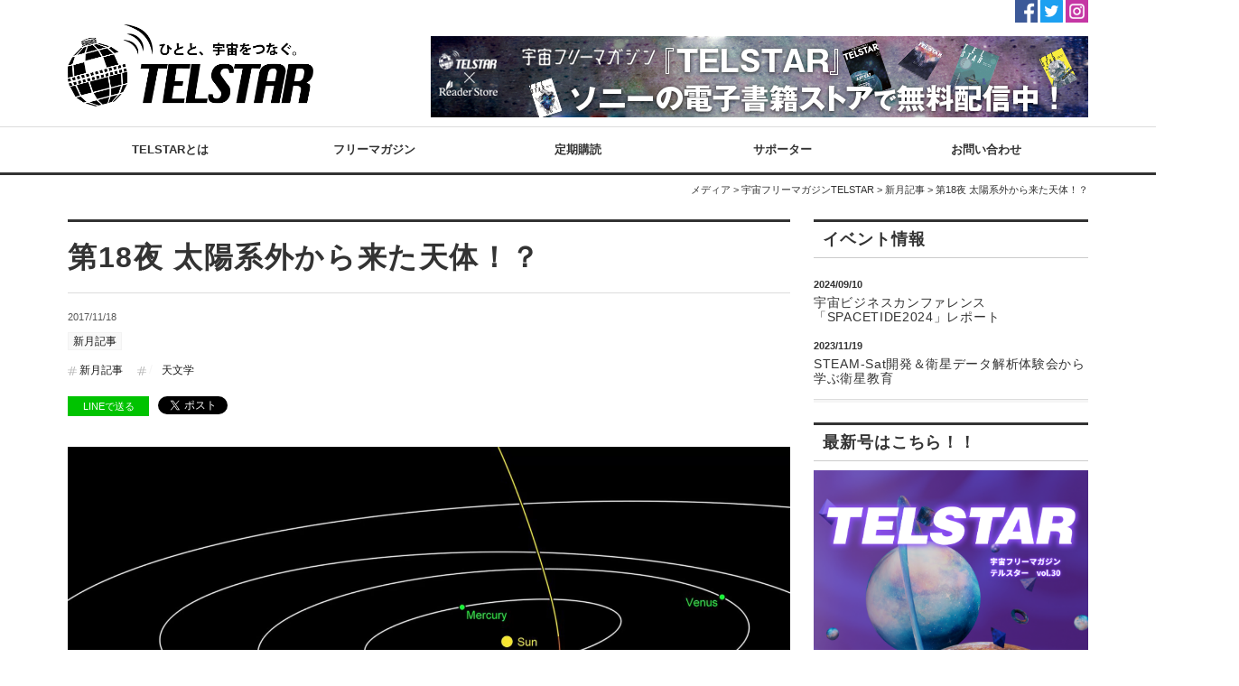

--- FILE ---
content_type: text/html; charset=UTF-8
request_url: https://spacemgz-telstar.com/article/new_moon/a26
body_size: 32541
content:



<!DOCTYPE html>
<html lang="ja">
<head>
<meta charset="UTF-8">
<meta name="viewport" content="width=device-width, initial-scale=1, maximum-scale=1, minimum-scale=1">
<title>第18夜 太陽系外から来た天体！？｜宇宙広報団体 - TELSTAR（テルスター）</title>
<meta name="keywords" content="宇宙,TELSTAR,フリーマガジン,メディア,中学生,高校生,中高生,大学生,学生団体,天文">
<meta name="description" content="宇宙広報団体 - TELSTAR（テルスター）は、進路選択の重要な時期である中高生をメインターゲットとして、宇宙フリーマガジンTELSTARの発行を中心に、ウェブサイト・SNSによる情報発信やイベントなどの広報活動を推進しています。">
<meta property="og:title" content="第18夜 太陽系外から来た天体！？">
<meta property="og:description" content="第18夜 太陽系外から来た天体！？ 2017/11/18 こ...">
<meta property="og:url" content="">
<meta property="og:image" content="https://spacemgz-telstar.com/dcms_media/image/oumuamua.png">
<link rel="stylesheet" href="/dcms_media/css/base.css" />
<link rel="stylesheet" href="/dcms_media/css/layout.css" />
<link rel="stylesheet" href="/dcms_media/css/module.css" />
<link rel="stylesheet" href="/dcms_media/css/common.css" />
<link rel="stylesheet" href="//maxcdn.bootstrapcdn.com/font-awesome/4.3.0/css/font-awesome.min.css">
<link rel="stylesheet" href="/dcms_media/css/drawer.css">
<link rel="stylesheet" href="/dcms_media/css/blog_layout.css">
<link rel="stylesheet" href="/dcms_media/css/blog_navi.css">
<link rel="stylesheet" href="/dcms_media/css/color_colorful.css" />

<!--script-st-->
<script src="/dcms_media/js/jquery-1.11.1.min.js"></script>
<script src="//cdnjs.cloudflare.com/ajax/libs/iScroll/5.1.3/iscroll.min.js"></script>
<script src="/dcms_media/js/drawer.min.js"></script>
<script src="/dcms_media/js/scrolltopcontrol.js"></script>
<!--<script src="/dcms_media/js/jquery.readmore.js"></script> 
<script src="/dcms_media/js/jquery.matchHeight-min.js"></script> -->
<script>
var lh = "";
    lh = location.href;
    if (lh.match(/dcmsadm/)){
    } else {
$(document).ready(function(){
    //pagetitle locator
    //%{PAGETITLELOC}%
    //matchHeight
    //$('.box3_wide').matchHeight();
    //txt_more
    //$(".reco .info").readmore({
       // substr_len: 20
    //});
  //sp search
  $(".search_btn").on("click", function() {
    $(this).next().slideToggle();
    $(this).toggleClass("active");
  });
  //sp side navi
  if(window.matchMedia('(max-width:690px)').matches){
    $('.drawer').drawer();
  }
  // spナビ用タグリスト
  var url_media = '/article/feature #contents_right .tag_list';
  $("#spnavi01 #taglist_sp").empty();
  $("#spnavi01 #taglist_sp").load(url_media);
});
}
</script> 
<!--script-end--> 

<!--media category color-->
<style>
  .media .flt .catelist a.category01{background-color: #008686;color: #ffffff;}
  .media .flt .catelist a.category02{background-color: #009000;color: #ffffff;}
  .media .flt .catelist a.category03{background-color: #DF6500;color: #ffffff;}
</style>

<script id="_bownow_ts">
var _bownow_ts = document.createElement('script');
_bownow_ts.charset = 'utf-8';
_bownow_ts.src = 'https://contents.bownow.jp/js/UTC_dcf3e2dd2347f76ba9ab/trace.js';
document.getElementsByTagName('head')[0].appendChild(_bownow_ts);
</script>
<script defer src="https://trace.bluemonkey.jp/trace.js"></script>

<!--start Google Analytics -->
<!-- Global site tag (gtag.js) - Google Analytics -->
<script async src="https://www.googletagmanager.com/gtag/js?id=UA-53010038-1"></script>
<script>
  window.dataLayer = window.dataLayer || [];
  function gtag(){dataLayer.push(arguments);}
  gtag('js', new Date());

  gtag('config', 'UA-53010038-1');
</script>

<script id="_bownow_ts">
var _bownow_ts = document.createElement('script');
_bownow_ts.charset = 'utf-8';
_bownow_ts.src = 'https://contents.bownow.jp/js/UTC_dcf3e2dd2347f76ba9ab/trace.js';
document.getElementsByTagName('head')[0].appendChild(_bownow_ts);
</script><!--end Google Analytics -->
</head>

<body class="drawer drawer--right">
<div id="fb-root"></div>
<script>(function(d, s, id) {
  var js, fjs = d.getElementsByTagName(s)[0];
  if (d.getElementById(id)) return;
  js = d.createElement(s); js.id = id;
  js.src = 'https://connect.facebook.net/ja_JP/sdk.js#xfbml=1&version=v3.1';
  fjs.parentNode.insertBefore(js, fjs);
}(document, 'script', 'facebook-jssdk'));</script> 
<!--header st--> 
<header>
<div class="hlead_nav inner"><a class="hlead_sns" href="https://ja-jp.facebook.com/spacefreemgz/" target="_blank" rel="noopener"><img src="/dcms_media/image/common/icon_facebook.gif" alt="facebook" /></a><a class="hlead_sns" href="https://twitter.com/telstar_freemgz" target="_blank" rel="noopener"><img src="/dcms_media/image/common/icon_twitter.gif" alt="twitter" /></a><a class="hlead_sns" href="https://www.instagram.com/telstar_freemagazine/" target="_blank" rel="noopener"><img src="/dcms_media/image/common/instagram.png" alt="instagram" /></a></div>
<div class="inner">
<div class="header_l slead">
<h1 class="logo"><a href="/index.html"><img src="/dcms_media/image/logo_black.png" height="42" /></a></h1>
</div>
<div class="header_ban"><a href="
https://ebookstore.sony.jp/stc/article/campaign/3361/?utm_source=telstar&amp;utm_medium=other" target="_blank" rel="noopener"><img src="/dcms_media/image/header_banner.jpg" alt="bannar" /></a></div>
</div>
</header> <!--category search pc-->
<div class="header_nav">
<div class="inner"><nav class="globalnav h_nav">
<ul class="inner">
<li><a href="/about.html">TELSTARとは</a></li>
<li><a href="https://telstar.actibookone.com ">フリーマガジン</a></li>
<li><a href="/teiki.html">定期購読</a></li>
<li><a href="/suppoter.html">サポーター</a></li>
<li><a href="/contact.html">お問い合わせ</a></li>
</ul>
</nav></div>
</div> <!--search sp-->
<div id="spnavi"><button class="drawer-toggle drawer-hamburger hamburger002" type="button"> <span class="drawer-hamburger-icon"><!--a--></span></button></div>
<div class="h_search_sp">
<div class="search_btn"><span class="fa fa-search"><!--a--></span></div>
<div class="search_con clearfix"><form action="/article/search"><input class="search_txt" name="schKeyword" type="text" placeholder="検索" /><!--tag--></form></div>
</div>
<div id="spnavi01">
<div class="drawer-nav">
<div id="drawer_in"><nav class="sn_normal"><!--<a href="/article/archives/tag/recommend">すべてのタグ</a></nav>--> <!-- <div class="sidenav_title">アーカイブ</div>
<nav class="sn_normal">
<div id="archivelist_sp">month6</div>
<a href="/article/archives/2017/02">すべての過去記事</a></nav> --><nav class="sideunav">
<ul>
<li><a href="http://spacemgz-telstar.com/about.html">TELSTARとは</a></li>
<li><a href="https://telstar.actibookone.com">フリーマガジン</a></li>
<li><a href="http://spacemgz-telstar.com/teiki.html">定期購読</a></li>
<li><a href="http://spacemgz-telstar.com/suppoter.html">サポーター</a></li>
<li><a href="/contact.html">お問い合わせ</a></li>
</ul>
</nav>
<div class="sidenav_sns"><a class="fb" href="https://www.facebook.com/spacefreemgz/">Facebook</a><a class="twt" href="3">Twitter</a><a class="insta" href="https://www.instagram.com/telstar_freemgz_/">Instagram<br /><br /></a>
<div class="h_search_sp">
<div class="search_con clearfix"><form action="/article/search"><input class="submit_btn" type="submit" value="" /></form></div>
</div>
<a class="insta" href="https://www.instagram.com/telstar_freemgz_/"><!--sp navi--></a></div>
<div class="drawer-nav">
<div id="drawer_in">
<div class="sidenav_title">カテゴリ</div>
<nav>
<ul class="sidenavcate">
<li><a href="/article/feature">WEB特集</a></li>
<li><a href="/article/full_moon">満月記事</a></li>
<li><a href="/article/new_moon">新月記事</a></li>
<li><a href="/article/telstar_plus">TELSTAR+</a></li>
<li><a href="/article/sp_space">スマホで楽しむ宇宙の世界</a></li>
<li><a href="/article/spinoff">冊子スピンオフ</a></li>
<li><a href="/article/event_report">イベントレポート</a></li>
<li><a href="/article/other">その他</a></li>
</ul>
</nav>
<div class="sidenav_title">タグ</div>
<nav class="sn_normal">
<div id="taglist_sp"><ul class="tag sweep">
<li><a href="https://spacemgz-telstar.com/article/tag/event">イベント (65)</a></li>
<li><a href="https://spacemgz-telstar.com/article/tag/new_member">新メンバー記事 (54)</a></li>
<li><a href="https://spacemgz-telstar.com/article/tag/moon">月 (35)</a></li>
<li><a href="https://spacemgz-telstar.com/article/tag/rocket">ロケット (31)</a></li>
<li><a href="https://spacemgz-telstar.com/article/tag/nasa">NASA (24)</a></li>
<li><a href="https://spacemgz-telstar.com/article/tag/spacefood">宇宙食 (24)</a></li>
<li><a href="https://spacemgz-telstar.com/article/tag/highschool">高校生 (23)</a></li>
<li><a href="https://spacemgz-telstar.com/article/tag/jaxa">JAXA (23)</a></li>
<li><a href="https://spacemgz-telstar.com/article/tag/astronomy">天文学 (21)</a></li>
<li><a href="https://spacemgz-telstar.com/article/tag/satellite">人工衛星 (20)</a></li>
<li><a href="https://spacemgz-telstar.com/article/tag/iss">ISS (19)</a></li>
<li><a href="https://spacemgz-telstar.com/article/tag/star-photo">星空撮影 (18)</a></li>
<li><a href="https://spacemgz-telstar.com/article/tag/ibenntorepo-to">イベントレポート (18)</a></li>
<li><a href="https://spacemgz-telstar.com/article/tag/communication">交流 (17)</a></li>
<li><a href="https://spacemgz-telstar.com/article/tag/fullmoon">満月記事 (16)</a></li>
<li><a href="https://spacemgz-telstar.com/article/tag/venture">ベンチャー (16)</a></li>
<li><a href="https://spacemgz-telstar.com/article/tag/hosi">星 (16)</a></li>
<li><a href="https://spacemgz-telstar.com/article/tag/space-news">宇宙ニュース (15)</a></li>
<li><a href="https://spacemgz-telstar.com/article/tag/bouennkyou">望遠鏡 (15)</a></li>
<li><a href="https://spacemgz-telstar.com/article/tag/supinnofu">スピンオフ (15)</a></li>
<li><a href="https://spacemgz-telstar.com/article/tag/inntabyu-">インタビュー (15)</a></li>
<li><a href="https://spacemgz-telstar.com/article/tag/smart-phone">スマホ (11)</a></li>
<li><a href="https://spacemgz-telstar.com/article/tag/daigaku">大学 (11)</a></li>
<li><a href="https://spacemgz-telstar.com/article/tag/human">有人宇宙開発 (11)</a></li>
<li><a href="https://spacemgz-telstar.com/article/tag/newmoon">新月記事 (10)</a></li>
<li><a href="https://spacemgz-telstar.com/article/tag/observation">天体観測 (10)</a></li>
<li><a href="https://spacemgz-telstar.com/article/tag/igaku">医学 (9)</a></li>
<li><a href="https://spacemgz-telstar.com/article/tag/utyuukannkyou">宇宙環境 (9)</a></li>
<li><a href="https://spacemgz-telstar.com/article/tag/cafe">CAFE (9)</a></li>
<li><a href="https://spacemgz-telstar.com/article/tag/kenchiku">宇宙建築 (9)</a></li>
</ul>
<a href="https://spacemgz-telstar.com/article/tag/event/?archives=on" class="btn"><span>全部見る</span></a>
</div>
</nav></div>
</div>
</nav></div>
</div>
</div>
 
<!--header end-->

<!--locator st-->
<div class="loca">
<div class="inner"><a href="https://spacemgz-telstar.com/index.html">メディア</a>&nbsp;&gt;&nbsp;<a href="https://spacemgz-telstar.com/article/">宇宙フリーマガジンTELSTAR</a>&nbsp;&gt;&nbsp;<a href="https://spacemgz-telstar.com/article/new_moon">新月記事</a>&nbsp;&gt;&nbsp;第18夜 太陽系外から来た天体！？ </div>
</div>
<!--locator end--> 
<!--contents-st-->
<div id="contents" class="clearfix"> 
  <!--contents_left-st-->
  <div id="contents_left"> 
    <!-- ブロック貼り付けエリア -->
    <div id="dcms_layoutPageBlockPasteArea"> 
      <!-- ブロック -->
      <div id="dcms_layoutPageBlock">
        <article id="main"> 
          <h1>第18夜 太陽系外から来た天体！？</h1>
          <!--time st-->
          <time>2017/11/18</time>
          <!--time end--> 
          <!--category-st-->
                    <div class="catelist">
                        <a href="https://spacemgz-telstar.com/article/new_moon">新月記事</a>
                      </div>
                    <!--category-end--> 
          <!--Tag-st-->
                    <div class="taglist">
                        <a href="https://spacemgz-telstar.com/article/tag/newmoon">新月記事</a>
                        <a href="https://spacemgz-telstar.com/article/tag/astronomy">天文学</a>
                      </div>
                    <!--Tag-end--> 
          <!--sns_share-st-->
          <ul class="sns_share clearfix mb15 head">
            <li class="line"><a class="line" href="http://line.me/R/msg/text/?第18夜 太陽系外から来た天体！？https://spacemgz-telstar.com/article/tag/astronomy">LINEで送る</a></li>
            <li class="twitter"><a href="https://twitter.com/share" class="twitter-share-button" data-url="">Tweet</a> 
              <script>!function(d,s,id){var js,fjs=d.getElementsByTagName(s)[0],p=/^http:/.test(d.location)?'http':'https';if(!d.getElementById(id)){js=d.createElement(s);js.id=id;js.src=p+'://platform.twitter.com/widgets.js';fjs.parentNode.insertBefore(js,fjs);}}(document, 'script', 'twitter-wjs');</script></li>
            <li class="fb">
              <div class="fb-share-button" data-href="" data-width="120" data-layout="button_count" data-action="like" data-show-faces="false" data-share="false"></div>
            </li>
            
          </ul>
          <!--sns_share-end--> 
          <!--cover_image-st-->
          <figure class="cover"><img src="https://spacemgz-telstar.com/dcms_media/image/oumuamua.png" alt="" /></figure>
          <!--cover_image-end--> 
          <!--記事内容-st--> 
          <header class="article-header">
<h1 class="post-title">第18夜 太陽系外から来た天体！？</h1>
<p class="post-date">2017/11/18</p>
</header>
<section class="article-body">
<p>こんばんは。新月の夜がやってきました。<br />もうすっかり冬らしくなりましたね。冬の星座もすっかり見ごろとなりました。</p>
<p>今日は宇宙のお話．．．</p>
<p>皆さんは10月19日にハワイ・パンスターズ望遠鏡によって発見された小天体「C/2017 U1」（仮符号）をご存知ですか？<br />この仮符号は彗星と思われたため頭文字にCometのC、発見年の2017、10月16日以降に見つかった1つ目の小天体（彗星）という意味です。<br />その後、尾などの彗星活動が見られないことから小天体「A/2017 U1」と仮符号が変わりました。</p>
<p>この天体を詳しく調べると太陽系外からやって来たらしいということになり、観測史上初となる「太陽系外から飛来した天体」を観測したと大きなニュースとなりました。ここまでは耳にした人も多いと思います。</p>
<p>その後も詳しい観測が続けられ、太陽系内の天体であるなどの疑いの目が向けられましたが、観測史上初の恒星間天体（太陽系外から飛来した天体）として認められたのです。<br />国際天文学連合（IAU）は11月7日にこのような恒星間天体に対する新たな仮符号として「I」を使うこと、この小天体を「1I/2017 U1」と改め、名称はハワイ・パンスターズの研究チーム推薦のハワイ語に由来する「Oumuamua（オウムアムア）」とすることを決めました。</p>
<p>こと座のほうから飛来したこの天体は、今現在、ペガスス座の方向へ高速で飛び去っています。果たしてこの天体の正体は何だったのか？どの恒星系から飛来してきたのか？これからの観測成果を期待するとともに、考えれば考えるほど宇宙の面白さを感じずにはいられません。</p>
<p><img class="alignnone size-medium wp-image-4886" src="http://spacemgz-telstar.com/dcms_media/image/oumuamua-600x338.png" sizes="(max-width: 709px) 85vw, (max-width: 909px) 67vw, (max-width: 984px) 61vw, (max-width: 1362px) 45vw, 600px" srcset="http://spacemgz-telstar.com/dcms_media/image/oumuamua-600x338.png 600w, http://spacemgz-telstar.com/dcms_media/image/oumuamua-768x433.png 768w, http://spacemgz-telstar.com/dcms_media/image/oumuamua-1024x577.png 1024w, http://spacemgz-telstar.com/dcms_media/image/oumuamua-1200x676.png 1200w, http://spacemgz-telstar.com/dcms_media/image/oumuamua.png 1520w" alt="oumuamua" /></p>
<pre>NASA/JPL-Caltech/IAU</pre>
<p>&nbsp;</p>
<p>皆さんも夜空を眺める際は、何か一つ思いを馳せてみてみてはいかがでしょうか？<br />もしかしたら、何か見る目が変わるかもしれませんよ！</p>
<p>それではまた新月の夜に．．．</p>
<p>参照：<br />MPEC 2017-V17 : NEW DESIGNATION SCHEME FOR INTERSTELLAR OBJECTS<br /><a href="http://www.minorplanetcenter.net/mpec/K17/K17V17.html">http://www.minorplanetcenter.net/mpec/K17/K17V17.html</a></p>
</section>
<nav class="navigation post-navigation" role="navigation">
<h2 class="screen-reader-text">投稿ナビゲーション</h2>
<div class="nav-links">
<div class="nav-previous"><a href="http://spacemgz-telstar.com/4880" rel="prev"><span class="nav-title">月へ向かうPart2</span></a></div>
<div class="nav-next"><a href="http://spacemgz-telstar.com/4914" rel="next"><span class="nav-title">宇宙兄弟10周年イベント潜入レポート！</span></a></div>
</div>
</nav> 
          <!--記事内容-end--> 
          <!--sns_share-st-->
          <ul class="sns_share clearfix foot">
            <li class="line"><a class="line" href="http://line.me/R/msg/text/?第18夜 太陽系外から来た天体！？https://spacemgz-telstar.com/article/tag/astronomy">LINEで送る</a></li>
            <li class="twitter"><a href="https://twitter.com/share" class="twitter-share-button" data-url="">Tweet</a> 
              <script>!function(d,s,id){var js,fjs=d.getElementsByTagName(s)[0],p=/^http:/.test(d.location)?'http':'https';if(!d.getElementById(id)){js=d.createElement(s);js.id=id;js.src=p+'://platform.twitter.com/widgets.js';fjs.parentNode.insertBefore(js,fjs);}}(document, 'script', 'twitter-wjs');</script></li>
            <li class="fb">
              <div class="fb-share-button" data-href="" data-width="120" data-layout="button_count" data-action="like" data-show-faces="false" data-share="false"></div>
            </li>
            
          </ul>
          <!--sns_share-end--> 
        </article>
        <!--前の記事次の記事-st-->
        <ul id="nextprev" class="clearfix">
                    <li class="prev"><a href="https://spacemgz-telstar.com/article/full_moon/a124">&lt; 前の記事</a></li>
                              <li class="next"><a href="https://spacemgz-telstar.com/article/news/a9">次の記事 &gt;</a></li>
                  </ul>
        <!--前の記事次の記事-end--> 
        <!--関連記事-st-->
                <div id="relation">
          <h2 class="title">関連記事</h2>
                    <article class="relationlist"> <a href="https://spacemgz-telstar.com/article/new_moon/a229">
            <figure class="post_thumbnail"><img src="https://spacemgz-telstar.com/dcms_media/image/P1020455.JPG" alt="第18夜 太陽系外から来た天体！？" /></figure>
            <time>2019/01/02</time>
            <p class="txt">番外編 部分日食をスマホで撮ろう！</p>
            </a> </article>
                    <article class="relationlist"> <a href="https://spacemgz-telstar.com/article/new_moon/a122">
            <figure class="post_thumbnail"><img src="https://spacemgz-telstar.com/dcms_media/image/IMG_9663.lr_-600x400.jpg" alt="第18夜 太陽系外から来た天体！？" /></figure>
            <time>2017/10/20</time>
            <p class="txt">新月記事 第17夜 ガイド撮影</p>
            </a> </article>
                    <article class="relationlist"> <a href="https://spacemgz-telstar.com/article/new_moon/a116">
            <figure class="post_thumbnail"><img src="https://spacemgz-telstar.com/dcms_media/image/kitaamerika.tri_-600x400.jpg" alt="第18夜 太陽系外から来た天体！？" /></figure>
            <time>2017/09/27</time>
            <p class="txt">新月記事 第16夜　番外編OSIRIS REx（オシリス・レックス）の地球スイングバイ</p>
            </a> </article>
                  </div>
                <!--関連記事-end--> 
      </div>
      <!-- // ブロック --> 
    </div>
    <!-- // ブロック貼り付けエリア --> 
  </div>
  <!--contents_left-end--> 
  <!--contents_right-st-->
  <div id="contents_right"> <!-- <div class="e_zine_box">
<div class="e_zine_tit">
<p>ニュース</p>
</div>
<div class="e_zine_txt">
<p class="m10">最新情報やお役立ち資料を自動受信</p>
<a class="button" href="/e-zine">登録する（無料）</a></div>
</div> -->
<div class="sidearea event">
<h3 class="title">イベント情報</h3>
<div class="side_event"><ul class="blog_section01">
  <li>
    <span class="blog_date01">2024/09/10</span>
    <h4 class="blog_sideTitl"><a href="https://spacemgz-telstar.com/article/news/a365">宇宙ビジネスカンファレンス「SPACETIDE2024」レポート</a></h4>
    <!--<div class="blog_auther01">
      <dl class="blog_dlist01">
        <dt>作成者 :</dt>
        <dd>tomo</dd>
      </dl>
    </div>
    <br />
    <a href="https://spacemgz-telstar.com/article/news/a365" class="readmore_btn">もっと読む</a> -->
  </li>
</ul>
<ul class="blog_section01">
  <li>
    <span class="blog_date01">2023/11/19</span>
    <h4 class="blog_sideTitl"><a href="https://spacemgz-telstar.com/article/event_report/a359">STEAM-Sat開発＆衛星データ解析体験会から学ぶ衛星教育</a></h4>
    <!--<div class="blog_auther01">
      <dl class="blog_dlist01">
        <dt>作成者 :</dt>
        <dd>kazuto</dd>
      </dl>
    </div>
    <br />
    <a href="https://spacemgz-telstar.com/article/event_report/a359" class="readmore_btn">もっと読む</a> -->
  </li>
</ul>
 <!-- <table>
<tbody>
<tr>
<td>
<div class="wt90">
<div class="clearfix m5">
<p class="se_type">セミナー</p>
<p class="se_time">09月12日(火)開催</p>
</div>
<p class="se_link"><a href="/seminar/2017/0912">セミナー名テキストテキストテキスト</a></p>
</div>
</td>
</tr>
</tbody>
</table> --></div>
</div>
<div class="sidearea bmread tag">
<h3 class="title">タグ</h3>
<div id="taglist" class="tag_list">
<div class="tag_list"><ul class="tag sweep">
<li><a href="https://spacemgz-telstar.com/article/tag/event">イベント (65)</a></li>
<li><a href="https://spacemgz-telstar.com/article/tag/new_member">新メンバー記事 (54)</a></li>
<li><a href="https://spacemgz-telstar.com/article/tag/moon">月 (35)</a></li>
<li><a href="https://spacemgz-telstar.com/article/tag/rocket">ロケット (31)</a></li>
<li><a href="https://spacemgz-telstar.com/article/tag/nasa">NASA (24)</a></li>
<li><a href="https://spacemgz-telstar.com/article/tag/spacefood">宇宙食 (24)</a></li>
<li><a href="https://spacemgz-telstar.com/article/tag/highschool">高校生 (23)</a></li>
<li><a href="https://spacemgz-telstar.com/article/tag/jaxa">JAXA (23)</a></li>
<li><a href="https://spacemgz-telstar.com/article/tag/astronomy">天文学 (21)</a></li>
<li><a href="https://spacemgz-telstar.com/article/tag/satellite">人工衛星 (20)</a></li>
<li><a href="https://spacemgz-telstar.com/article/tag/iss">ISS (19)</a></li>
<li><a href="https://spacemgz-telstar.com/article/tag/star-photo">星空撮影 (18)</a></li>
<li><a href="https://spacemgz-telstar.com/article/tag/ibenntorepo-to">イベントレポート (18)</a></li>
<li><a href="https://spacemgz-telstar.com/article/tag/communication">交流 (17)</a></li>
<li><a href="https://spacemgz-telstar.com/article/tag/fullmoon">満月記事 (16)</a></li>
<li><a href="https://spacemgz-telstar.com/article/tag/venture">ベンチャー (16)</a></li>
<li><a href="https://spacemgz-telstar.com/article/tag/hosi">星 (16)</a></li>
<li><a href="https://spacemgz-telstar.com/article/tag/space-news">宇宙ニュース (15)</a></li>
<li><a href="https://spacemgz-telstar.com/article/tag/bouennkyou">望遠鏡 (15)</a></li>
<li><a href="https://spacemgz-telstar.com/article/tag/supinnofu">スピンオフ (15)</a></li>
<li><a href="https://spacemgz-telstar.com/article/tag/inntabyu-">インタビュー (15)</a></li>
<li><a href="https://spacemgz-telstar.com/article/tag/smart-phone">スマホ (11)</a></li>
<li><a href="https://spacemgz-telstar.com/article/tag/daigaku">大学 (11)</a></li>
<li><a href="https://spacemgz-telstar.com/article/tag/human">有人宇宙開発 (11)</a></li>
<li><a href="https://spacemgz-telstar.com/article/tag/newmoon">新月記事 (10)</a></li>
<li><a href="https://spacemgz-telstar.com/article/tag/observation">天体観測 (10)</a></li>
<li><a href="https://spacemgz-telstar.com/article/tag/igaku">医学 (9)</a></li>
<li><a href="https://spacemgz-telstar.com/article/tag/utyuukannkyou">宇宙環境 (9)</a></li>
<li><a href="https://spacemgz-telstar.com/article/tag/cafe">CAFE (9)</a></li>
<li><a href="https://spacemgz-telstar.com/article/tag/kenchiku">宇宙建築 (9)</a></li>
<li><a href="https://spacemgz-telstar.com/article/tag/haiburittoroketto">ハイブリッドロケット (9)</a></li>
<li><a href="https://spacemgz-telstar.com/article/tag/yuujinnutyuu">有人宇宙 (9)</a></li>
<li><a href="https://spacemgz-telstar.com/article/tag/space_lab">うちゅうけん！ (8)</a></li>
<li><a href="https://spacemgz-telstar.com/article/tag/iryou">医療 (8)</a></li>
<li><a href="https://spacemgz-telstar.com/article/tag/news">お知らせ (7)</a></li>
<li><a href="https://spacemgz-telstar.com/article/tag/probe">探査機 (7)</a></li>
<li><a href="https://spacemgz-telstar.com/article/tag/spacesearch">宇宙探査 (7)</a></li>
<li><a href="https://spacemgz-telstar.com/article/tag/utyuuigaku">宇宙医学 (7)</a></li>
<li><a href="https://spacemgz-telstar.com/article/tag/myth">神話 (6)</a></li>
<li><a href="https://spacemgz-telstar.com/article/tag/seiza">星座 (6)</a></li>
<li><a href="https://spacemgz-telstar.com/article/tag/wakusei">惑星 (6)</a></li>
<li><a href="https://spacemgz-telstar.com/article/tag/coreandtelstar">CORE＆TELSTAR (6)</a></li>
<li><a href="https://spacemgz-telstar.com/article/tag/utyu-kyodai">宇宙兄弟 (5)</a></li>
<li><a href="https://spacemgz-telstar.com/article/tag/one-year">ゆく年くる年 (5)</a></li>
<li><a href="https://spacemgz-telstar.com/article/tag/topics">宇宙情報 (5)</a></li>
<li><a href="https://spacemgz-telstar.com/article/tag/spacehighschool">宇宙高校生 (5)</a></li>
<li><a href="https://spacemgz-telstar.com/article/tag/hakuto">HAKUTO (5)</a></li>
<li><a href="https://spacemgz-telstar.com/article/tag/utyuujoshi">宇宙女子 (5)</a></li>
<li><a href="https://spacemgz-telstar.com/article/tag/space_travel">宇宙旅行 (5)</a></li>
<li><a href="https://spacemgz-telstar.com/article/tag/astrobiology">宇宙生物学 (5)</a></li>
</ul>
<a href="https://spacemgz-telstar.com/article/tag/event/?archives=on" class="btn"><span>全部見る</span></a>
</div>
<!-- <p class="medialink"><a href="#">もっと見る</a></p> --></div>
</div>
<div class="sidearea"><h3 class="title">最新号はこちら！！</h3>
<a href="https://telstar.actibookone.com/content/detail?param=eyJjb250ZW50TnVtIjo2NTExNjJ9&amp;detailFlg=0&amp;pNo=1"><img src="/dcms_media/image/mgz30%E3%83%87%E3%82%B6%E3%82%A4%E3%83%B3%E3%81%BE%E3%81%A8%E3%82%81.png" alt="mgz30デザインまとめ.png" width="875" height="1242" /></a></div>
<!--%{SIDEBANNERBTOB}%-->
<div class="archive_blocks"><!-- <h3 class="title">アーカイブ</h3>
テキスト
<div id="archivelist" class="archive_list">
<div class="archive_list"><a href="/article/2017/04">2017年04月 (1)</a> <a href="/article/2017/03">2017年03月 (10)</a> <a href="/article/2017/02">2017年02月 (11)</a> <a href="/article/2017/01">2017年01月 (7)</a> <a href="/article/2016/12">2016年12月 (2)</a> <a href="/article/2016/11">2016年11月 (5)</a> <a href="/article/2016/10">2016年10月 (2)</a></div>
<p class="medialink"><a href="/article/archives/2017/03">もっと見る</a></p>
</div> --></div>
<div class="sidearea"><a class="twitter-timeline" width="320px" height="400px" href="https://twitter.com/telstar_freemgz?ref_src=twsrc%5Etfw">Tweets by telstar_freemgz</a> <script async src="https://platform.twitter.com/widgets.js" charset="utf-8"></script></div>
<!--%{SIDEBANNERBTOB}%--> <!-- facebook st-->
<div class="fb-page" data-href="https://www.facebook.com/spacefreemgz/" data-tabs="timeline" data-width="304" data-small-header="true" data-adapt-container-width="true" data-hide-cover="false" data-show-facepile="true">
<blockquote class="fb-xfbml-parse-ignore" cite="https://www.facebook.com/spacefreemgz/"><a href="https://www.facebook.com/spacefreemgz/">宇宙フリーマガジン「テルスター」</a></blockquote>
<br /><br />
<div class="archive_blocks"> </div>
<div class="sidearea"><p class="title">協賛</p>
<img class="" src="/dcms_media/image/C_Logo_M.png" alt="" width="965" height="300" /></div>
</div>
<!-- facebook end-->
<div class="archive_blocks"><!-- <h3 class="title">アーカイブ</h3>
テキスト
<div id="archivelist" class="archive_list">
<div class="archive_list"><a href="/article/2017/04">2017年04月 (1)</a> <a href="/article/2017/03">2017年03月 (10)</a> <a href="/article/2017/02">2017年02月 (11)</a> <a href="/article/2017/01">2017年01月 (7)</a> <a href="/article/2016/12">2016年12月 (2)</a> <a href="/article/2016/11">2016年11月 (5)</a> <a href="/article/2016/10">2016年10月 (2)</a></div>
<p class="medialink"><a href="/article/archives/2017/03">もっと見る</a></p>
</div> --></div>
 </div>
  <!--contents_right-end--> 
</div>
<!--contents-end--> 
<!--footer-st--> 
<footer><!--category st--><nav class="globalnav f_nav">
<ul class="inner">
<li><a href="/about.html">TELSTARとは</a></li>
<li><a href="https://telstar.actibookone.com/">フリーマガジン</a></li>
<li><a href="/teiki.html">定期購読</a></li>
<li><a href="/suppoter.html">サポーター</a></li>
<li><a href="/contact.html">お問い合わせ</a></li>
</ul>
</nav><!--category end-->
<div class="f_bottom">
<div class="inner">
<div class="footer_l slead">
<div class="logo"><a href="/index.html"><img src="/dcms_media/image/copy_received_1103323796503421.png" alt="宇宙広報団体 TELSTAR" width="148" height="50" /></a></div>
<p class="sl_txt">&nbsp;</p>
</div>
<ul class="funav">
<li><a href="/about.html">TELSTARについて</a></li>
<li><a href="/privacy">プライバシーポリシー</a></li>
<li><a href="/contact.html">お問い合わせ</a></li>
<li><a href="/sitemap.html">サイトマップ</a></li>
</ul>
</div>
</div>
<div id="copyright"><small>Copyright &copy; 2017 TELSTAR all rights reserved. </small></div>
</footer>
 
<!--footer-end-->
<form method="get" id="fPageChg">
  <input type="hidden" name="page" value="" id="fPageChg-page" />
<input type="hidden" name="sort" value="" id="fPageChg-sort" />
<input type="hidden" name="schKeyword" value="" id="fPageChg-schKeyword" />
<input type="hidden" name="schKeywordMode" value="" id="fPageChg-schKeywordMode" />
<input type="hidden" name="schCategory" value="" id="fPageChg-schCategory" />
<input type="hidden" name="schCategoryMode" value="" id="fPageChg-schCategoryMode" />
<input type="hidden" name="schTag" value="" id="fPageChg-schTag" />
<input type="hidden" name="schTagMode" value="" id="fPageChg-schTagMode" />
<input type="hidden" name="schYear" value="" id="fPageChg-schYear" />
<input type="hidden" name="schMonth" value="" id="fPageChg-schMonth" />
<input type="hidden" name="schMode" value="" id="fPageChg-schMode" />
<input type="hidden" name="schBowNow" value="" id="fPageChg-schBowNow" />
<input type="hidden" name="schBowNowLogin" value="" id="fPageChg-schBowNowLogin" />
</form>


</body>
</html>

--- FILE ---
content_type: text/html; charset=UTF-8
request_url: https://spacemgz-telstar.com/article/feature
body_size: 37599
content:



<!DOCTYPE html>
<html lang="ja">
<head>
<meta charset="UTF-8">
<meta name="viewport" content="width=device-width, initial-scale=1, maximum-scale=1, minimum-scale=1">
<title>WEB特集｜宇宙広報団体 - TELSTAR（テルスター）</title>
<meta name="keywords" content="宇宙,TELSTAR,フリーマガジン,メディア,中学生,高校生,中高生,大学生,学生団体,天文">
<meta name="description" content="宇宙広報団体 - TELSTAR（テルスター）は、進路選択の重要な時期である中高生をメインターゲットとして、宇宙フリーマガジンTELSTARの発行を中心に、ウェブサイト・SNSによる情報発信やイベントなどの広報活動を推進しています。">
<link rel="stylesheet" href="/dcms_media/css/base.css" />
<link rel="stylesheet" href="/dcms_media/css/layout.css" />
<link rel="stylesheet" href="/dcms_media/css/module.css" />
<link rel="stylesheet" href="/dcms_media/css/common.css" />
<link rel="stylesheet" href="//maxcdn.bootstrapcdn.com/font-awesome/4.3.0/css/font-awesome.min.css">
<link rel="stylesheet" href="/dcms_media/css/drawer.css">
<link rel="stylesheet" href="/dcms_media/css/blog_layout.css">
<link rel="stylesheet" href="/dcms_media/css/blog_navi.css">
<link rel="stylesheet" href="/dcms_media/css/color_colorful.css" />

<!--script-st-->
<script src="/dcms_media/js/jquery-1.11.1.min.js"></script>
<script src="//cdnjs.cloudflare.com/ajax/libs/iScroll/5.1.3/iscroll.min.js"></script>
<script src="/dcms_media/js/drawer.min.js"></script>
<script src="/dcms_media/js/scrolltopcontrol.js"></script>
<!--<script src="/dcms_media/js/jquery.readmore.js"></script> 
<script src="/dcms_media/js/jquery.matchHeight-min.js"></script> -->
<script>
var lh = "";
    lh = location.href;
    if (lh.match(/dcmsadm/)){
    } else {
$(document).ready(function(){
    //pagetitle locator
    //%{PAGETITLELOC}%
    //matchHeight
    //$('.box3_wide').matchHeight();
    //txt_more
    //$(".reco .info").readmore({
       // substr_len: 20
    //});
  //sp search
  $(".search_btn").on("click", function() {
    $(this).next().slideToggle();
    $(this).toggleClass("active");
  });
  //sp side navi
  if(window.matchMedia('(max-width:690px)').matches){
    $('.drawer').drawer();
  }
  // spナビ用タグリスト
  var url_media = '/article/feature #contents_right .tag_list';
  $("#spnavi01 #taglist_sp").empty();
  $("#spnavi01 #taglist_sp").load(url_media);
});
}
</script> 
<!--script-end--> 

<!--media category color-->
<style>
  .media .flt .catelist a.category01{background-color: #008686;color: #ffffff;}
  .media .flt .catelist a.category02{background-color: #009000;color: #ffffff;}
  .media .flt .catelist a.category03{background-color: #DF6500;color: #ffffff;}
</style>

<script id="_bownow_ts">
var _bownow_ts = document.createElement('script');
_bownow_ts.charset = 'utf-8';
_bownow_ts.src = 'https://contents.bownow.jp/js/UTC_dcf3e2dd2347f76ba9ab/trace.js';
document.getElementsByTagName('head')[0].appendChild(_bownow_ts);
</script>
<script defer src="https://trace.bluemonkey.jp/trace.js"></script>

<!--start Google Analytics -->
<!-- Global site tag (gtag.js) - Google Analytics -->
<script async src="https://www.googletagmanager.com/gtag/js?id=UA-53010038-1"></script>
<script>
  window.dataLayer = window.dataLayer || [];
  function gtag(){dataLayer.push(arguments);}
  gtag('js', new Date());

  gtag('config', 'UA-53010038-1');
</script>

<script id="_bownow_ts">
var _bownow_ts = document.createElement('script');
_bownow_ts.charset = 'utf-8';
_bownow_ts.src = 'https://contents.bownow.jp/js/UTC_dcf3e2dd2347f76ba9ab/trace.js';
document.getElementsByTagName('head')[0].appendChild(_bownow_ts);
</script><!--end Google Analytics -->
</head>

<body class="drawer drawer--right">
<div id="fb-root"></div>
<script>(function(d, s, id) {
  var js, fjs = d.getElementsByTagName(s)[0];
  if (d.getElementById(id)) return;
  js = d.createElement(s); js.id = id;
  js.src = 'https://connect.facebook.net/ja_JP/sdk.js#xfbml=1&version=v3.1';
  fjs.parentNode.insertBefore(js, fjs);
}(document, 'script', 'facebook-jssdk'));</script> 
<!--header st--> 
<header>
<div class="hlead_nav inner"><a class="hlead_sns" href="https://ja-jp.facebook.com/spacefreemgz/" target="_blank" rel="noopener"><img src="/dcms_media/image/common/icon_facebook.gif" alt="facebook" /></a><a class="hlead_sns" href="https://twitter.com/telstar_freemgz" target="_blank" rel="noopener"><img src="/dcms_media/image/common/icon_twitter.gif" alt="twitter" /></a><a class="hlead_sns" href="https://www.instagram.com/telstar_freemagazine/" target="_blank" rel="noopener"><img src="/dcms_media/image/common/instagram.png" alt="instagram" /></a></div>
<div class="inner">
<div class="header_l slead">
<h1 class="logo"><a href="/index.html"><img src="/dcms_media/image/logo_black.png" height="42" /></a></h1>
</div>
<div class="header_ban"><a href="
https://ebookstore.sony.jp/stc/article/campaign/3361/?utm_source=telstar&amp;utm_medium=other" target="_blank" rel="noopener"><img src="/dcms_media/image/header_banner.jpg" alt="bannar" /></a></div>
</div>
</header> <!--category search pc-->
<div class="header_nav">
<div class="inner"><nav class="globalnav h_nav">
<ul class="inner">
<li><a href="/about.html">TELSTARとは</a></li>
<li><a href="https://telstar.actibookone.com ">フリーマガジン</a></li>
<li><a href="/teiki.html">定期購読</a></li>
<li><a href="/suppoter.html">サポーター</a></li>
<li><a href="/contact.html">お問い合わせ</a></li>
</ul>
</nav></div>
</div> <!--search sp-->
<div id="spnavi"><button class="drawer-toggle drawer-hamburger hamburger002" type="button"> <span class="drawer-hamburger-icon"><!--a--></span></button></div>
<div class="h_search_sp">
<div class="search_btn"><span class="fa fa-search"><!--a--></span></div>
<div class="search_con clearfix"><form action="/article/search"><input class="search_txt" name="schKeyword" type="text" placeholder="検索" /><!--tag--></form></div>
</div>
<div id="spnavi01">
<div class="drawer-nav">
<div id="drawer_in"><nav class="sn_normal"><!--<a href="/article/archives/tag/recommend">すべてのタグ</a></nav>--> <!-- <div class="sidenav_title">アーカイブ</div>
<nav class="sn_normal">
<div id="archivelist_sp">month6</div>
<a href="/article/archives/2017/02">すべての過去記事</a></nav> --><nav class="sideunav">
<ul>
<li><a href="http://spacemgz-telstar.com/about.html">TELSTARとは</a></li>
<li><a href="https://telstar.actibookone.com">フリーマガジン</a></li>
<li><a href="http://spacemgz-telstar.com/teiki.html">定期購読</a></li>
<li><a href="http://spacemgz-telstar.com/suppoter.html">サポーター</a></li>
<li><a href="/contact.html">お問い合わせ</a></li>
</ul>
</nav>
<div class="sidenav_sns"><a class="fb" href="https://www.facebook.com/spacefreemgz/">Facebook</a><a class="twt" href="3">Twitter</a><a class="insta" href="https://www.instagram.com/telstar_freemgz_/">Instagram<br /><br /></a>
<div class="h_search_sp">
<div class="search_con clearfix"><form action="/article/search"><input class="submit_btn" type="submit" value="" /></form></div>
</div>
<a class="insta" href="https://www.instagram.com/telstar_freemgz_/"><!--sp navi--></a></div>
<div class="drawer-nav">
<div id="drawer_in">
<div class="sidenav_title">カテゴリ</div>
<nav>
<ul class="sidenavcate">
<li><a href="/article/feature">WEB特集</a></li>
<li><a href="/article/full_moon">満月記事</a></li>
<li><a href="/article/new_moon">新月記事</a></li>
<li><a href="/article/telstar_plus">TELSTAR+</a></li>
<li><a href="/article/sp_space">スマホで楽しむ宇宙の世界</a></li>
<li><a href="/article/spinoff">冊子スピンオフ</a></li>
<li><a href="/article/event_report">イベントレポート</a></li>
<li><a href="/article/other">その他</a></li>
</ul>
</nav>
<div class="sidenav_title">タグ</div>
<nav class="sn_normal">
<div id="taglist_sp"><ul class="tag sweep">
<li><a href="https://spacemgz-telstar.com/article/tag/event">イベント (65)</a></li>
<li><a href="https://spacemgz-telstar.com/article/tag/new_member">新メンバー記事 (54)</a></li>
<li><a href="https://spacemgz-telstar.com/article/tag/moon">月 (35)</a></li>
<li><a href="https://spacemgz-telstar.com/article/tag/rocket">ロケット (31)</a></li>
<li><a href="https://spacemgz-telstar.com/article/tag/nasa">NASA (24)</a></li>
<li><a href="https://spacemgz-telstar.com/article/tag/spacefood">宇宙食 (24)</a></li>
<li><a href="https://spacemgz-telstar.com/article/tag/highschool">高校生 (23)</a></li>
<li><a href="https://spacemgz-telstar.com/article/tag/jaxa">JAXA (23)</a></li>
<li><a href="https://spacemgz-telstar.com/article/tag/astronomy">天文学 (21)</a></li>
<li><a href="https://spacemgz-telstar.com/article/tag/satellite">人工衛星 (20)</a></li>
<li><a href="https://spacemgz-telstar.com/article/tag/iss">ISS (19)</a></li>
<li><a href="https://spacemgz-telstar.com/article/tag/star-photo">星空撮影 (18)</a></li>
<li><a href="https://spacemgz-telstar.com/article/tag/ibenntorepo-to">イベントレポート (18)</a></li>
<li><a href="https://spacemgz-telstar.com/article/tag/communication">交流 (17)</a></li>
<li><a href="https://spacemgz-telstar.com/article/tag/fullmoon">満月記事 (16)</a></li>
<li><a href="https://spacemgz-telstar.com/article/tag/venture">ベンチャー (16)</a></li>
<li><a href="https://spacemgz-telstar.com/article/tag/hosi">星 (16)</a></li>
<li><a href="https://spacemgz-telstar.com/article/tag/space-news">宇宙ニュース (15)</a></li>
<li><a href="https://spacemgz-telstar.com/article/tag/bouennkyou">望遠鏡 (15)</a></li>
<li><a href="https://spacemgz-telstar.com/article/tag/supinnofu">スピンオフ (15)</a></li>
<li><a href="https://spacemgz-telstar.com/article/tag/inntabyu-">インタビュー (15)</a></li>
<li><a href="https://spacemgz-telstar.com/article/tag/smart-phone">スマホ (11)</a></li>
<li><a href="https://spacemgz-telstar.com/article/tag/daigaku">大学 (11)</a></li>
<li><a href="https://spacemgz-telstar.com/article/tag/human">有人宇宙開発 (11)</a></li>
<li><a href="https://spacemgz-telstar.com/article/tag/newmoon">新月記事 (10)</a></li>
<li><a href="https://spacemgz-telstar.com/article/tag/observation">天体観測 (10)</a></li>
<li><a href="https://spacemgz-telstar.com/article/tag/igaku">医学 (9)</a></li>
<li><a href="https://spacemgz-telstar.com/article/tag/utyuukannkyou">宇宙環境 (9)</a></li>
<li><a href="https://spacemgz-telstar.com/article/tag/cafe">CAFE (9)</a></li>
<li><a href="https://spacemgz-telstar.com/article/tag/kenchiku">宇宙建築 (9)</a></li>
</ul>
<a href="https://spacemgz-telstar.com/article/tag/event/?archives=on" class="btn"><span>全部見る</span></a>
</div>
</nav></div>
</div>
</nav></div>
</div>
</div>
 
<!--header end-->
<!--locator st-->
<div class="loca">
<div class="inner"><a href="https://spacemgz-telstar.com/index.html">メディア</a>&nbsp;&gt;&nbsp;<a href="https://spacemgz-telstar.com/article/">宇宙フリーマガジンTELSTAR</a>&nbsp;&gt;&nbsp;WEB特集 </div>
</div>
<!--locator end--> 
<!--contents-st-->
<div id="contents" class="clearfix"> 
  <!--contents_left-st-->
  <div id="contents_left"> 
    <h1 class="title_sub02">WEB特集</h1>
    <!-- ブロック貼り付けエリア -->
    <div id="dcms_layoutPageBlockPasteArea"> 
      <!-- ブロック -->
      <div id="dcms_layoutPageBlock">
        <!-- 新しい順古い順-st -->
                <div class="newold">
                    新しい順 | <a href="javascript:document.getElementById('fPageChg-sort').value='asc';document.getElementById('fPageChg').submit();">古い順</a>
                  </div>
                <!-- 新しい順古い順-end --> 
        <!-- list-st -->
                        <!--article-st-->
        <article>
          <figure class="post_thumbnail"><a href="https://spacemgz-telstar.com/article/feature/a364"><img src="https://spacemgz-telstar.com/dcms_media/image/古川宇宙飛行士.png" alt="JAXA 古川宇宙飛行士による帰還後記者会見（2024年4月24日）" /></a></figure>
          <section class="info">
            <time><span>2024/05/06</span></time>
            <h1 class="title"><a href="https://spacemgz-telstar.com/article/feature/a364">JAXA 古川宇宙飛行士による帰還後記者会見（2024年4月24日）</a></h1>
            <!--category-st-->
                        <div class="catelist">
                            <a href="https://spacemgz-telstar.com/article/feature">WEB特集</a>
                          </div>
                        <!--category-end--> 
            <!--Tag-st-->
                        <div class="taglist">
                            <a href="https://spacemgz-telstar.com/article/tag/topics">宇宙情報</a>
                            <a href="https://spacemgz-telstar.com/article/tag/astronaut">宇宙飛行士</a>
                          </div>
                        <!--Tag-end--> 
          </section>
        </article>
        <!--article-end-->
                <!--article-st-->
        <article>
          <figure class="post_thumbnail"><a href="https://spacemgz-telstar.com/article/feature/MEDAR"><img src="https://spacemgz-telstar.com/dcms_media/image/MEDAR×TELSTAR_picture.png" alt="「 【MEDAR】 流れ星と教育にかける挑戦」" /></a></figure>
          <section class="info">
            <time><span>2023/11/01</span></time>
            <h1 class="title"><a href="https://spacemgz-telstar.com/article/feature/MEDAR">「 【MEDAR】 流れ星と教育にかける挑戦」</a></h1>
            <!--category-st-->
                        <div class="catelist">
                            <a href="https://spacemgz-telstar.com/article/feature">WEB特集</a>
                          </div>
                        <!--category-end--> 
            <!--Tag-st-->
                        <!--Tag-end--> 
          </section>
        </article>
        <!--article-end-->
                <!--article-st-->
        <article>
          <figure class="post_thumbnail"><a href="https://spacemgz-telstar.com/article/feature/a356"><img src="https://spacemgz-telstar.com/dcms_media/image/LINE_ALBUM_写真🪐_231029_2.jpg" alt="宇宙心理学の確立に向けた挑戦" /></a></figure>
          <section class="info">
            <time><span>2023/10/29</span></time>
            <h1 class="title"><a href="https://spacemgz-telstar.com/article/feature/a356">宇宙心理学の確立に向けた挑戦</a></h1>
            <!--category-st-->
                        <div class="catelist">
                            <a href="https://spacemgz-telstar.com/article/feature">WEB特集</a>
                          </div>
                        <!--category-end--> 
            <!--Tag-st-->
                        <!--Tag-end--> 
          </section>
        </article>
        <!--article-end-->
                <!--article-st-->
        <article>
          <figure class="post_thumbnail"><a href="https://spacemgz-telstar.com/article/uw/a353"><img src="https://spacemgz-telstar.com/dcms_media/image/後半_サムネ.jpg" alt="うちゅうけん！東北大学天文学教室訪問②～天文学の魅力を教えてください！～" /></a></figure>
          <section class="info">
            <time><span>2023/10/06</span></time>
            <h1 class="title"><a href="https://spacemgz-telstar.com/article/uw/a353">うちゅうけん！東北大学天文学教室訪問②～天文学の魅力を教えてください！～</a></h1>
            <!--category-st-->
                        <div class="catelist">
                            <a href="https://spacemgz-telstar.com/article/feature">WEB特集</a>
                            <a href="https://spacemgz-telstar.com/article/uw">うちゅうけん！</a>
                          </div>
                        <!--category-end--> 
            <!--Tag-st-->
                        <div class="taglist">
                            <a href="https://spacemgz-telstar.com/article/tag/astronomy">天文学</a>
                            <a href="https://spacemgz-telstar.com/article/tag/observation">天体観測</a>
                            <a href="https://spacemgz-telstar.com/article/tag/inntabyu-">インタビュー</a>
                            <a href="https://spacemgz-telstar.com/article/tag/LAB">研究室</a>
                            <a href="https://spacemgz-telstar.com/article/tag/daigaku">大学</a>
                            <a href="https://spacemgz-telstar.com/article/tag/space_lab">うちゅうけん！</a>
                            <a href="https://spacemgz-telstar.com/article/tag/research">研究紹介</a>
                          </div>
                        <!--Tag-end--> 
          </section>
        </article>
        <!--article-end-->
                <!--article-st-->
        <article>
          <figure class="post_thumbnail"><a href="https://spacemgz-telstar.com/article/uw/a352"><img src="https://spacemgz-telstar.com/dcms_media/image/前半_サムネ.jpg" alt="うちゅうけん！東北大学天文学教室訪問①～東北大学理学部天文学教室にようこそ～" /></a></figure>
          <section class="info">
            <time><span>2023/10/06</span></time>
            <h1 class="title"><a href="https://spacemgz-telstar.com/article/uw/a352">うちゅうけん！東北大学天文学教室訪問①～東北大学理学部天文学教室にようこそ～</a></h1>
            <!--category-st-->
                        <div class="catelist">
                            <a href="https://spacemgz-telstar.com/article/feature">WEB特集</a>
                            <a href="https://spacemgz-telstar.com/article/uw">うちゅうけん！</a>
                          </div>
                        <!--category-end--> 
            <!--Tag-st-->
                        <div class="taglist">
                            <a href="https://spacemgz-telstar.com/article/tag/astronomy">天文学</a>
                            <a href="https://spacemgz-telstar.com/article/tag/bouennkyou">望遠鏡</a>
                            <a href="https://spacemgz-telstar.com/article/tag/inntabyu-">インタビュー</a>
                            <a href="https://spacemgz-telstar.com/article/tag/daigaku">大学</a>
                            <a href="https://spacemgz-telstar.com/article/tag/space_lab">うちゅうけん！</a>
                            <a href="https://spacemgz-telstar.com/article/tag/research">研究紹介</a>
                          </div>
                        <!--Tag-end--> 
          </section>
        </article>
        <!--article-end-->
                <!--article-st-->
        <article>
          <figure class="post_thumbnail"><a href="https://spacemgz-telstar.com/article/feature/a351"><img src="https://spacemgz-telstar.com/dcms_media/image/菜プロコラボ_サムネ用.png" alt="宇宙食ってなに？～東北大学菜食プロジェクトコラボ～" /></a></figure>
          <section class="info">
            <time><span>2023/09/25</span></time>
            <h1 class="title"><a href="https://spacemgz-telstar.com/article/feature/a351">宇宙食ってなに？～東北大学菜食プロジェクトコラボ～</a></h1>
            <!--category-st-->
                        <div class="catelist">
                            <a href="https://spacemgz-telstar.com/article/feature">WEB特集</a>
                          </div>
                        <!--category-end--> 
            <!--Tag-st-->
                        <div class="taglist">
                            <a href="https://spacemgz-telstar.com/article/tag/communication">交流</a>
                            <a href="https://spacemgz-telstar.com/article/tag/spacefood">宇宙食</a>
                            <a href="https://spacemgz-telstar.com/article/tag/yuujinnutyuu">有人宇宙</a>
                          </div>
                        <!--Tag-end--> 
          </section>
        </article>
        <!--article-end-->
                <!--article-st-->
        <article>
          <figure class="post_thumbnail"><a href="https://spacemgz-telstar.com/article/feature/a349"><img src="https://spacemgz-telstar.com/dcms_media/image/宇宙ベンチャーの時代_サムネイル画像.jpg" alt="「宇宙ベンチャーの時代　経営の視点で読む宇宙開発」ー後編ー" /></a></figure>
          <section class="info">
            <time><span>2023/08/24</span></time>
            <h1 class="title"><a href="https://spacemgz-telstar.com/article/feature/a349">「宇宙ベンチャーの時代　経営の視点で読む宇宙開発」ー後編ー</a></h1>
            <!--category-st-->
                        <div class="catelist">
                            <a href="https://spacemgz-telstar.com/article/feature">WEB特集</a>
                          </div>
                        <!--category-end--> 
            <!--Tag-st-->
                        <!--Tag-end--> 
          </section>
        </article>
        <!--article-end-->
                <!--article-st-->
        <article>
          <figure class="post_thumbnail"><a href="https://spacemgz-telstar.com/article/feature/a348"><img src="https://spacemgz-telstar.com/dcms_media/image/宇宙ベンチャーの時代_サムネイル画像.jpg" alt="「宇宙ベンチャーの時代　経営の視点で読む宇宙開発」－前編ー" /></a></figure>
          <section class="info">
            <time><span>2023/08/24</span></time>
            <h1 class="title"><a href="https://spacemgz-telstar.com/article/feature/a348">「宇宙ベンチャーの時代　経営の視点で読む宇宙開発」－前編ー</a></h1>
            <!--category-st-->
                        <div class="catelist">
                            <a href="https://spacemgz-telstar.com/article/feature">WEB特集</a>
                          </div>
                        <!--category-end--> 
            <!--Tag-st-->
                        <!--Tag-end--> 
          </section>
        </article>
        <!--article-end-->
                <!--article-st-->
        <article>
          <figure class="post_thumbnail"><a href="https://spacemgz-telstar.com/article/feature/a346"><img src="https://spacemgz-telstar.com/dcms_media/image/IMG_1565 (2).jpg" alt="宇宙でもおいしいものを食べたい！～東北大学菜食プロジェクト×TELSTARコラボ企画第一弾～" /></a></figure>
          <section class="info">
            <time><span>2023/05/05</span></time>
            <h1 class="title"><a href="https://spacemgz-telstar.com/article/feature/a346">宇宙でもおいしいものを食べたい！～東北大学菜食プロジェクト×TELSTARコラボ企画第一弾～</a></h1>
            <!--category-st-->
                        <div class="catelist">
                            <a href="https://spacemgz-telstar.com/article/feature">WEB特集</a>
                          </div>
                        <!--category-end--> 
            <!--Tag-st-->
                        <div class="taglist">
                            <a href="https://spacemgz-telstar.com/article/tag/spacefood">宇宙食</a>
                            <a href="https://spacemgz-telstar.com/article/tag/yuujinnutyuu">有人宇宙</a>
                          </div>
                        <!--Tag-end--> 
          </section>
        </article>
        <!--article-end-->
                <!--article-st-->
        <article>
          <figure class="post_thumbnail"><a href="https://spacemgz-telstar.com/article/feature/a344"><img src="https://spacemgz-telstar.com/dcms_media/image/宇宙作戦群_取材No.1.jpg" alt="理科大生が宇宙作戦群の実状に迫る" /></a></figure>
          <section class="info">
            <time><span>2023/02/06</span></time>
            <h1 class="title"><a href="https://spacemgz-telstar.com/article/feature/a344">理科大生が宇宙作戦群の実状に迫る</a></h1>
            <!--category-st-->
                        <div class="catelist">
                            <a href="https://spacemgz-telstar.com/article/feature">WEB特集</a>
                          </div>
                        <!--category-end--> 
            <!--Tag-st-->
                        <!--Tag-end--> 
          </section>
        </article>
        <!--article-end-->
                        <!-- list-end --> 
        <!-- pager-st -->
        <div class="pager"> &nbsp;&nbsp;<span>1</span>&nbsp;&nbsp;<a href="javascript:document.getElementById('fPageChg-page').value='2';document.getElementById('fPageChg').submit();">2</a>&nbsp;&nbsp;<a href="javascript:document.getElementById('fPageChg-page').value='3';document.getElementById('fPageChg').submit();">3</a>&nbsp;&nbsp;<a href="javascript:document.getElementById('fPageChg-page').value='4';document.getElementById('fPageChg').submit();">4</a>&nbsp;&nbsp;<a href="javascript:document.getElementById('fPageChg-page').value='5';document.getElementById('fPageChg').submit();">5</a>&nbsp;&nbsp;<a href="javascript:document.getElementById('fPageChg-page').value='6';document.getElementById('fPageChg').submit();">6</a>&nbsp;&nbsp;<a href="javascript:document.getElementById('fPageChg-page').value='7';document.getElementById('fPageChg').submit();">7</a>&nbsp;&nbsp;<a href="javascript:document.getElementById('fPageChg-page').value='2';document.getElementById('fPageChg').submit();">次へ &gt;&gt;</a>

 </div>
        <!--pager-end--> 
      </div>
      <!-- // ブロック --> 
    </div>
    <!-- // ブロック貼り付けエリア --> 
  </div>
  <!--contents_left-end--> 
  <!--contents_right-st-->
  <div id="contents_right"> <!-- <div class="e_zine_box">
<div class="e_zine_tit">
<p>ニュース</p>
</div>
<div class="e_zine_txt">
<p class="m10">最新情報やお役立ち資料を自動受信</p>
<a class="button" href="/e-zine">登録する（無料）</a></div>
</div> -->
<div class="sidearea event">
<h3 class="title">イベント情報</h3>
<div class="side_event"><ul class="blog_section01">
  <li>
    <span class="blog_date01">2024/09/10</span>
    <h4 class="blog_sideTitl"><a href="https://spacemgz-telstar.com/article/news/a365">宇宙ビジネスカンファレンス「SPACETIDE2024」レポート</a></h4>
    <!--<div class="blog_auther01">
      <dl class="blog_dlist01">
        <dt>作成者 :</dt>
        <dd>tomo</dd>
      </dl>
    </div>
    <br />
    <a href="https://spacemgz-telstar.com/article/news/a365" class="readmore_btn">もっと読む</a> -->
  </li>
</ul>
<ul class="blog_section01">
  <li>
    <span class="blog_date01">2023/11/19</span>
    <h4 class="blog_sideTitl"><a href="https://spacemgz-telstar.com/article/event_report/a359">STEAM-Sat開発＆衛星データ解析体験会から学ぶ衛星教育</a></h4>
    <!--<div class="blog_auther01">
      <dl class="blog_dlist01">
        <dt>作成者 :</dt>
        <dd>kazuto</dd>
      </dl>
    </div>
    <br />
    <a href="https://spacemgz-telstar.com/article/event_report/a359" class="readmore_btn">もっと読む</a> -->
  </li>
</ul>
 <!-- <table>
<tbody>
<tr>
<td>
<div class="wt90">
<div class="clearfix m5">
<p class="se_type">セミナー</p>
<p class="se_time">09月12日(火)開催</p>
</div>
<p class="se_link"><a href="/seminar/2017/0912">セミナー名テキストテキストテキスト</a></p>
</div>
</td>
</tr>
</tbody>
</table> --></div>
</div>
<div class="sidearea bmread tag">
<h3 class="title">タグ</h3>
<div id="taglist" class="tag_list">
<div class="tag_list"><ul class="tag sweep">
<li><a href="https://spacemgz-telstar.com/article/tag/event">イベント (65)</a></li>
<li><a href="https://spacemgz-telstar.com/article/tag/new_member">新メンバー記事 (54)</a></li>
<li><a href="https://spacemgz-telstar.com/article/tag/moon">月 (35)</a></li>
<li><a href="https://spacemgz-telstar.com/article/tag/rocket">ロケット (31)</a></li>
<li><a href="https://spacemgz-telstar.com/article/tag/nasa">NASA (24)</a></li>
<li><a href="https://spacemgz-telstar.com/article/tag/spacefood">宇宙食 (24)</a></li>
<li><a href="https://spacemgz-telstar.com/article/tag/highschool">高校生 (23)</a></li>
<li><a href="https://spacemgz-telstar.com/article/tag/jaxa">JAXA (23)</a></li>
<li><a href="https://spacemgz-telstar.com/article/tag/astronomy">天文学 (21)</a></li>
<li><a href="https://spacemgz-telstar.com/article/tag/satellite">人工衛星 (20)</a></li>
<li><a href="https://spacemgz-telstar.com/article/tag/iss">ISS (19)</a></li>
<li><a href="https://spacemgz-telstar.com/article/tag/star-photo">星空撮影 (18)</a></li>
<li><a href="https://spacemgz-telstar.com/article/tag/ibenntorepo-to">イベントレポート (18)</a></li>
<li><a href="https://spacemgz-telstar.com/article/tag/communication">交流 (17)</a></li>
<li><a href="https://spacemgz-telstar.com/article/tag/fullmoon">満月記事 (16)</a></li>
<li><a href="https://spacemgz-telstar.com/article/tag/venture">ベンチャー (16)</a></li>
<li><a href="https://spacemgz-telstar.com/article/tag/hosi">星 (16)</a></li>
<li><a href="https://spacemgz-telstar.com/article/tag/space-news">宇宙ニュース (15)</a></li>
<li><a href="https://spacemgz-telstar.com/article/tag/bouennkyou">望遠鏡 (15)</a></li>
<li><a href="https://spacemgz-telstar.com/article/tag/supinnofu">スピンオフ (15)</a></li>
<li><a href="https://spacemgz-telstar.com/article/tag/inntabyu-">インタビュー (15)</a></li>
<li><a href="https://spacemgz-telstar.com/article/tag/smart-phone">スマホ (11)</a></li>
<li><a href="https://spacemgz-telstar.com/article/tag/daigaku">大学 (11)</a></li>
<li><a href="https://spacemgz-telstar.com/article/tag/human">有人宇宙開発 (11)</a></li>
<li><a href="https://spacemgz-telstar.com/article/tag/newmoon">新月記事 (10)</a></li>
<li><a href="https://spacemgz-telstar.com/article/tag/observation">天体観測 (10)</a></li>
<li><a href="https://spacemgz-telstar.com/article/tag/igaku">医学 (9)</a></li>
<li><a href="https://spacemgz-telstar.com/article/tag/utyuukannkyou">宇宙環境 (9)</a></li>
<li><a href="https://spacemgz-telstar.com/article/tag/cafe">CAFE (9)</a></li>
<li><a href="https://spacemgz-telstar.com/article/tag/kenchiku">宇宙建築 (9)</a></li>
<li><a href="https://spacemgz-telstar.com/article/tag/haiburittoroketto">ハイブリッドロケット (9)</a></li>
<li><a href="https://spacemgz-telstar.com/article/tag/yuujinnutyuu">有人宇宙 (9)</a></li>
<li><a href="https://spacemgz-telstar.com/article/tag/space_lab">うちゅうけん！ (8)</a></li>
<li><a href="https://spacemgz-telstar.com/article/tag/iryou">医療 (8)</a></li>
<li><a href="https://spacemgz-telstar.com/article/tag/news">お知らせ (7)</a></li>
<li><a href="https://spacemgz-telstar.com/article/tag/probe">探査機 (7)</a></li>
<li><a href="https://spacemgz-telstar.com/article/tag/spacesearch">宇宙探査 (7)</a></li>
<li><a href="https://spacemgz-telstar.com/article/tag/utyuuigaku">宇宙医学 (7)</a></li>
<li><a href="https://spacemgz-telstar.com/article/tag/myth">神話 (6)</a></li>
<li><a href="https://spacemgz-telstar.com/article/tag/seiza">星座 (6)</a></li>
<li><a href="https://spacemgz-telstar.com/article/tag/wakusei">惑星 (6)</a></li>
<li><a href="https://spacemgz-telstar.com/article/tag/coreandtelstar">CORE＆TELSTAR (6)</a></li>
<li><a href="https://spacemgz-telstar.com/article/tag/utyu-kyodai">宇宙兄弟 (5)</a></li>
<li><a href="https://spacemgz-telstar.com/article/tag/one-year">ゆく年くる年 (5)</a></li>
<li><a href="https://spacemgz-telstar.com/article/tag/topics">宇宙情報 (5)</a></li>
<li><a href="https://spacemgz-telstar.com/article/tag/spacehighschool">宇宙高校生 (5)</a></li>
<li><a href="https://spacemgz-telstar.com/article/tag/hakuto">HAKUTO (5)</a></li>
<li><a href="https://spacemgz-telstar.com/article/tag/utyuujoshi">宇宙女子 (5)</a></li>
<li><a href="https://spacemgz-telstar.com/article/tag/space_travel">宇宙旅行 (5)</a></li>
<li><a href="https://spacemgz-telstar.com/article/tag/astrobiology">宇宙生物学 (5)</a></li>
</ul>
<a href="https://spacemgz-telstar.com/article/tag/event/?archives=on" class="btn"><span>全部見る</span></a>
</div>
<!-- <p class="medialink"><a href="#">もっと見る</a></p> --></div>
</div>
<div class="sidearea"><h3 class="title">最新号はこちら！！</h3>
<a href="https://telstar.actibookone.com/content/detail?param=eyJjb250ZW50TnVtIjo2NTExNjJ9&amp;detailFlg=0&amp;pNo=1"><img src="/dcms_media/image/mgz30%E3%83%87%E3%82%B6%E3%82%A4%E3%83%B3%E3%81%BE%E3%81%A8%E3%82%81.png" alt="mgz30デザインまとめ.png" width="875" height="1242" /></a></div>
<!--%{SIDEBANNERBTOB}%-->
<div class="archive_blocks"><!-- <h3 class="title">アーカイブ</h3>
テキスト
<div id="archivelist" class="archive_list">
<div class="archive_list"><a href="/article/2017/04">2017年04月 (1)</a> <a href="/article/2017/03">2017年03月 (10)</a> <a href="/article/2017/02">2017年02月 (11)</a> <a href="/article/2017/01">2017年01月 (7)</a> <a href="/article/2016/12">2016年12月 (2)</a> <a href="/article/2016/11">2016年11月 (5)</a> <a href="/article/2016/10">2016年10月 (2)</a></div>
<p class="medialink"><a href="/article/archives/2017/03">もっと見る</a></p>
</div> --></div>
<div class="sidearea"><a class="twitter-timeline" width="320px" height="400px" href="https://twitter.com/telstar_freemgz?ref_src=twsrc%5Etfw">Tweets by telstar_freemgz</a> <script async src="https://platform.twitter.com/widgets.js" charset="utf-8"></script></div>
<!--%{SIDEBANNERBTOB}%--> <!-- facebook st-->
<div class="fb-page" data-href="https://www.facebook.com/spacefreemgz/" data-tabs="timeline" data-width="304" data-small-header="true" data-adapt-container-width="true" data-hide-cover="false" data-show-facepile="true">
<blockquote class="fb-xfbml-parse-ignore" cite="https://www.facebook.com/spacefreemgz/"><a href="https://www.facebook.com/spacefreemgz/">宇宙フリーマガジン「テルスター」</a></blockquote>
<br /><br />
<div class="archive_blocks"> </div>
<div class="sidearea"><p class="title">協賛</p>
<img class="" src="/dcms_media/image/C_Logo_M.png" alt="" width="965" height="300" /></div>
</div>
<!-- facebook end-->
<div class="archive_blocks"><!-- <h3 class="title">アーカイブ</h3>
テキスト
<div id="archivelist" class="archive_list">
<div class="archive_list"><a href="/article/2017/04">2017年04月 (1)</a> <a href="/article/2017/03">2017年03月 (10)</a> <a href="/article/2017/02">2017年02月 (11)</a> <a href="/article/2017/01">2017年01月 (7)</a> <a href="/article/2016/12">2016年12月 (2)</a> <a href="/article/2016/11">2016年11月 (5)</a> <a href="/article/2016/10">2016年10月 (2)</a></div>
<p class="medialink"><a href="/article/archives/2017/03">もっと見る</a></p>
</div> --></div>
 </div>
  <!--contents_right-end--> 
</div>
<!--contents-end--> 
<!--footer-st--> 
<footer><!--category st--><nav class="globalnav f_nav">
<ul class="inner">
<li><a href="/about.html">TELSTARとは</a></li>
<li><a href="https://telstar.actibookone.com/">フリーマガジン</a></li>
<li><a href="/teiki.html">定期購読</a></li>
<li><a href="/suppoter.html">サポーター</a></li>
<li><a href="/contact.html">お問い合わせ</a></li>
</ul>
</nav><!--category end-->
<div class="f_bottom">
<div class="inner">
<div class="footer_l slead">
<div class="logo"><a href="/index.html"><img src="/dcms_media/image/copy_received_1103323796503421.png" alt="宇宙広報団体 TELSTAR" width="148" height="50" /></a></div>
<p class="sl_txt">&nbsp;</p>
</div>
<ul class="funav">
<li><a href="/about.html">TELSTARについて</a></li>
<li><a href="/privacy">プライバシーポリシー</a></li>
<li><a href="/contact.html">お問い合わせ</a></li>
<li><a href="/sitemap.html">サイトマップ</a></li>
</ul>
</div>
</div>
<div id="copyright"><small>Copyright &copy; 2017 TELSTAR all rights reserved. </small></div>
</footer>
 
<!--footer-end-->

<form method="get" id="fPageChg">
  <input type="hidden" name="page" value="" id="fPageChg-page" />
<input type="hidden" name="sort" value="" id="fPageChg-sort" />
<input type="hidden" name="schKeyword" value="" id="fPageChg-schKeyword" />
<input type="hidden" name="schKeywordMode" value="" id="fPageChg-schKeywordMode" />
<input type="hidden" name="schCategory" value="" id="fPageChg-schCategory" />
<input type="hidden" name="schCategoryMode" value="" id="fPageChg-schCategoryMode" />
<input type="hidden" name="schTag" value="" id="fPageChg-schTag" />
<input type="hidden" name="schTagMode" value="" id="fPageChg-schTagMode" />
<input type="hidden" name="schYear" value="" id="fPageChg-schYear" />
<input type="hidden" name="schMonth" value="" id="fPageChg-schMonth" />
<input type="hidden" name="schMode" value="" id="fPageChg-schMode" />
<input type="hidden" name="schBowNow" value="" id="fPageChg-schBowNow" />
<input type="hidden" name="schBowNowLogin" value="" id="fPageChg-schBowNowLogin" />
</form>



</body>
</html>

--- FILE ---
content_type: text/css
request_url: https://spacemgz-telstar.com/dcms_media/css/layout.css
body_size: 7794
content:
@charset "UTF-8";
/* ===================================================================
CSS information
 file name  :  layout.css
 style info :  レイアウト cssの定義
=================================================================== */
/*@mixin title02{
	padding: 80px 0;
    width: 100%;
    margin: 0;
	display: table;
    background-color: $accent-color2;
    @media only screen and (max-width: 690px) {
    	padding: 40px 0;
    }
}*/
/*-----------------------------------------------------------------*/
/* contents width */
/*-----------------------------------------------------------------*/
#contents,
.inner {
  width: 100%;
  padding: 0 24px;
  margin-right: auto;
  margin-left: auto;
  max-width: calc(1130px + 48px);
}

@media only screen and (max-width: 690px) {
  #contents,
  .inner {
    padding: 0 3%;
  }
}

body#top #contents {
  margin-top: 24px;
}

@media only screen and (max-width: 690px) {
  body#top #contents {
    margin-bottom: 16px;
  }
}

#contents_left,
.inner_left {
  float: left;
  width: 800px;
}

@media only screen and (max-width: 1129px) {
  #contents_left,
  .inner_left {
    width: calc(100% - 264px);
  }
}

@media only screen and (max-width: 979px) {
  #contents_left,
  .inner_left {
    float: none;
    width: 100%;
  }
}

#contents_right,
.inner_right {
  float: right;
  width: 304px;
}

@media only screen and (max-width: 1129px) {
  #contents_right,
  .inner_right {
    width: 240px;
  }
}

@media only screen and (max-width: 979px) {
  #contents_right,
  .inner_right {
    float: none;
    width: 100%;
    margin-top: 30px;
  }
}

@media only screen and (max-width: 979px) {
  #contents {
    width: 100%;
    margin-bottom: 40px;
  }
  #contents_left {
    float: none;
    width: 100%;
  }
  #contents_right {
    float: none;
    width: 100%;
    margin-top: 40px;
  }
}

@media only screen and (max-width: 690px) {
  #contents {
    width: 100%;
    margin-bottom: 30px;
  }
  #contents_right {
    margin-top: 30px;
  }
}

/*-----------------------------------------------------------------*/
/* float */
/*-----------------------------------------------------------------*/
.flt_pc {
  float: left;
}

.flr_pc {
  float: right;
}

@media only screen and (max-width: 979px) {
  .flt_pc {
    float: none;
  }
  .flr_pc {
    float: none;
  }
}

.flt {
  float: left;
}

.flr {
  float: right;
}

@media only screen and (max-width: 690px) {
  .flt {
    float: none;
  }
  .flr {
    float: none;
  }
}

/*-----------------------------------------------------------------*/
/* column */
/*-----------------------------------------------------------------*/
/* column 2  ************/
.col2:after, .col2_m:after, .col2_ti:after, .col2_it:after {
  content: "";
  display: table;
  clear: both;
}

.col2 .flt, .col2 .flr {
  width: 50%;
}

.col2_m .flt, .col2_m .flr {
  width: 49%;
}

.col2_ti .flt {
  width: calc(18.5% * 3 + 1.875% * 2);
}

.col2_ti .flr {
  width: calc(18.5% * 2 + 1.875%);
}

.col2_it .flt {
  width: calc(18.5% * 2 + 1.875%);
}

.col2_it .flr {
  width: calc(18.5% * 3 + 1.875% * 2);
}

/* column 3 ************/
.col3:after, .col3_m:after {
  content: "";
  display: table;
  clear: both;
}

.col3 .flt, .col3 .flr {
  width: 33.33333%;
}

.col3_m .flt, .col3_m .flr {
  width: 32%;
}

.col3_m .flt {
  margin-right: 2%;
}

/* column 4 ************/
.col4:after, .col4_m:after {
  content: "";
  display: table;
  clear: both;
}

.col4 .flt, .col4 .flr {
  width: 25%;
}

.col4_m .flt, .col4_m .flr {
  width: 23.5%;
}

.col4_m .flt {
  margin-right: 2%;
}

/* column 5 ************/
.col5:after, .col5_m:after {
  content: "";
  display: table;
  clear: both;
}

.col5 .flt, .col5 .flr {
  width: 20%;
}

.col5_m .flt, .col5_m .flr {
  width: 18.5%;
}

.col5_m .flt {
  margin-right: 1.875%;
}

@media only screen and (max-width: 979px) {
  /* column 4 ************/
  .col4 .flt, .col4 .flr {
    width: 50%;
  }
  .col4_m .flt, .col4_m .flr {
    width: 48%;
  }
  .col4_m .flt:not(:nth-child(2)) {
    margin-right: 4%;
  }
  .col4_m .flt:nth-child(2) {
    margin-right: 0;
  }
  .col4_m .flt {
    margin-bottom: 20px;
  }
}

@media only screen and (max-width: 690px) {
  .col2 .flt, .col2 .flr {
    width: 100%;
  }
  .col2 .flt {
    margin-bottom: 15px;
  }
  .col2_m .flt, .col2_m .flr {
    width: 100%;
  }
  .col2_m .flt {
    margin-bottom: 15px;
  }
  .col2_ti .flt {
    width: 100%;
  }
  .col2_ti .flr {
    width: 100%;
  }
  .col2_ti .flt {
    margin-bottom: 15px;
  }
  .col2_it .flt {
    width: 100%;
  }
  .col2_it .flr {
    width: 100%;
  }
  .col2_it .flt {
    margin-bottom: 15px;
  }
  .col3 .flt, .col3 .flr {
    width: 100%;
  }
  .col3_m .flt, .col3_m .flr {
    width: 100%;
  }
  .col3_m .flt {
    margin-right: 0;
    margin-bottom: 15px;
  }
  .col4 .flt, .col4 .flr {
    width: 100%;
  }
  .col4_m .flt, .col4_m .flr {
    width: 100%;
  }
  .col4_m .flt {
    margin-right: 0;
  }
  .col5 .flt, .col5 .flr {
    width: 100%;
  }
  .col5_m .flt, .col5_m .flr {
    width: 100%;
  }
  .col5_m .flt {
    margin-right: 0;
    margin-bottom: 15px;
  }
}

/*-----------------------------------------------------------------*/
/* youtube */
/*-----------------------------------------------------------------*/
.youtube {
  position: relative;
  width: 100%;
  padding-top: 56.25%;
}

.youtube iframe {
  position: absolute;
  top: 0;
  right: 0;
  width: 100% !important;
  height: 100% !important;
}

/*-----------------------------------------------------------------*/
/* width */
/*-----------------------------------------------------------------*/
.t-default .w5, .w5 {
  width: 5%;
}

.t-default .w10, .w10 {
  width: 10%;
}

.t-default .w15, .w15 {
  width: 15%;
}

.t-default .w20, .w20 {
  width: 20%;
}

.t-default .w25, .w25 {
  width: 25%;
}

.t-default .w30, .w30 {
  width: 30%;
}

.t-default .w35, .w35 {
  width: 35%;
}

.t-default .w40, .w40 {
  width: 40%;
}

.t-default .w45, .w45 {
  width: 45%;
}

.t-default .w50, .w50 {
  width: 50%;
}

.t-default .w55, .w55 {
  width: 55%;
}

.t-default .w60, .w60 {
  width: 60%;
}

.t-default .w65, .w65 {
  width: 65%;
}

.t-default .w70, .w70 {
  width: 70%;
}

.t-default .w75, .w75 {
  width: 75%;
}

.t-default .w80, .w80 {
  width: 80%;
}

.t-default .w85, .w85 {
  width: 85%;
}

.t-default .w90, .w90 {
  width: 90%;
}

.t-default .w95, .w95 {
  width: 95%;
}

.t-default .w100, .w100 {
  width: 100%;
}

.t-default .w5_pctab, .w5_pctab {
  width: 5%;
}

.t-default .w10_pctab, .w10_pctab {
  width: 10%;
}

.t-default .w15_pctab, .w15_pctab {
  width: 15%;
}

.t-default .w20_pctab, .w20_pctab {
  width: 20%;
}

.t-default .w25_pctab, .w25_pctab {
  width: 25%;
}

.t-default .w30_pctab, .w30_pctab {
  width: 30%;
}

.t-default .w35_pctab, .w35_pctab {
  width: 35%;
}

.t-default .w40_pctab, .w40_pctab {
  width: 40%;
}

.t-default .w45_pctab, .w45_pctab {
  width: 45%;
}

.t-default .w50_pctab, .w50_pctab {
  width: 50%;
}

.t-default .w55_pctab, .w55_pctab {
  width: 55%;
}

.t-default .w60_pctab, .w60_pctab {
  width: 60%;
}

.t-default .w65_pctab, .w65_pctab {
  width: 65%;
}

.t-default .w70_pctab, .w70_pctab {
  width: 70%;
}

.t-default .w75_pctab, .w75_pctab {
  width: 75%;
}

.t-default .w80_pctab, .w80_pctab {
  width: 80%;
}

.t-default .w85_pctab, .w85_pctab {
  width: 85%;
}

.t-default .w90_pctab, .w90_pctab {
  width: 90%;
}

.t-default .w95_pctab, .w95_pctab {
  width: 95%;
}

.t-default .w100_pctab, .w100_pctab {
  width: 100%;
}

@media only screen and (max-width: 690px) {
  .w5_pctab, .w10_pctab, .w15_pctab, .w20_pctab, .w25_pctab,
  .w30_pctab, .w35_pctab, .w40_pctab, .w45_pctab, .w50_pctab,
  .w55_pctab, .w60_pctab, .w65_pctab, .w70_pctab, .w75_pctab,
  .w80_pctab, .w85_pctab, .w90_pctab, .w95_pctab, .w100_pctab {
    width: 100%;
  }
}


--- FILE ---
content_type: text/css
request_url: https://spacemgz-telstar.com/dcms_media/css/module.css
body_size: 34553
content:
@charset "UTF-8";
/* ===================================================================
CSS information
 file name  :  module.css
 style info :  全ページ共通 パーツ生成用 cssの定義
=================================================================== */
/*@mixin title02{
	padding: 80px 0;
    width: 100%;
    margin: 0;
	display: table;
    background-color: $accent-color2;
    @media only screen and (max-width: 690px) {
    	padding: 40px 0;
    }
}*/
/****************************************************************/
/* txt position */
/****************************************************************/
.txt_l {
  text-align: left;
}

.txt_r {
  text-align: right;
}

.txt_c {
  text-align: center;
}

.valign_t {
  vertical-align: top;
}

.valign_m {
  vertical-align: middle;
}

.valign_b {
  vertical-align: bottom;
}

.txt_att {
  color: #E54028;
}

/****************************************************************/
/* float clear clearfix
/****************************************************************/
.clear {
  clear: both;
}

.clearfix:after {
  content: "";
  display: table;
  clear: both;
}

/****************************************************************/
/* list style */
/****************************************************************/
.list_none li {
  list-style: none;
  line-height: 1.6;
  margin-bottom: 5px;
}

.list_disc li {
  list-style-type: disc;
  margin-left: 20px;
  line-height: 1.6;
  margin-bottom: 5px;
}

.list_circle li {
  list-style-type: circle;
  margin-left: 20px;
  line-height: 1.6;
  margin-bottom: 5px;
}

.list_square li {
  list-style-type: square;
  margin-left: 22px;
  line-height: 1.6;
  margin-bottom: 5px;
}

.list_decimal li {
  list-style-type: decimal;
  margin-left: 25px;
  line-height: 1.6;
  margin-bottom: 5px;
}

.list_loweralpha li {
  list-style-type: lower-alpha;
  margin-left: 25px;
  line-height: 1.6;
  margin-bottom: 5px;
}

.list_upperalpha li {
  list-style-type: upper-alpha;
  margin-left: 25px;
  line-height: 1.6;
  margin-bottom: 5px;
}

.list_katakana li {
  list-style-type: katakana;
  margin-left: 30px;
  line-height: 1.6;
  margin-bottom: 5px;
}

.list_hiragana li {
  list-style-type: hiragana;
  margin-left: 30px;
  line-height: 1.6;
  margin-bottom: 5px;
}

.list_cjk-ideographic li {
  list-style-type: cjk-ideographic;
  margin-left: 30px;
  line-height: 1.6;
  margin-bottom: 5px;
}

.list_decimal-leading-zero li {
  list-style-type: decimal-leading-zero;
  margin-left: 30px;
  line-height: 1.6;
  margin-bottom: 5px;
}

/****************************************************************/
/* image */
/****************************************************************/
/* border **********/
/*.pb img{@include img_border;}
.pb1 img{@include img_border; padding:1px;}
.pb2 img{@include img_border; padding:2px;}*/
/* responsive **********/
.img100 img,
#contents img,
.inner img {
  max-width: 100%;
  width: auto;
  height: auto;
  display: block;
  margin-right: auto;
  margin-left: auto;
}

body.dcms_editor .img100 img,
body.dcms_editor #contents img,
body.dcms_editor .inner img {
  display: inline;
  height: 100%;
  max-height: 100%;
  width: auto;
}

body .dcms_login_name img {
  width: 29px !important;
  height: 29px !important;
  display: inline  !important;
}

/* form **********/
.imgcircle img {
  border-radius: 50%;
}

/****************************************************************/
/* font size */
/****************************************************************/
/* px *****************/
.fs10 {
  font-size: 10px;
  line-height: 1.6;
}

.fs11 {
  font-size: 11px;
  line-height: 1.6;
}

.fs12 {
  font-size: 12px;
  line-height: 1.6;
}

.fs13 {
  font-size: 13px;
  line-height: 1.6;
}

.fs14 {
  font-size: 14px;
  line-height: 1.6;
}

.fs15 {
  font-size: 15px;
  line-height: 1.6;
}

.fs16 {
  font-size: 16px;
  line-height: 1.6;
}

.fs17 {
  font-size: 17px;
  line-height: 1.6;
}

.fs18 {
  font-size: 18px;
  line-height: 1.6;
}

.fs19 {
  font-size: 19px;
  line-height: 1.6;
}

.fs20 {
  font-size: 20px;
  line-height: 1.6;
}

.fs21 {
  font-size: 21px;
  line-height: 1.6;
}

.fs22 {
  font-size: 22px;
  line-height: 1.6;
}

.fs23 {
  font-size: 23px;
  line-height: 1.6;
}

.fs24 {
  font-size: 24px;
  line-height: 1.6;
}

.fs25 {
  font-size: 25px;
  line-height: 1.6;
}

.fs26 {
  font-size: 26px;
  line-height: 1.6;
}

.fs27 {
  font-size: 27px;
  line-height: 1.6;
}

.fs28 {
  font-size: 28px;
  line-height: 1.6;
}

.fs29 {
  font-size: 29px;
  line-height: 1.6;
}

.fs30 {
  font-size: 30px;
  line-height: 1.6;
}

.fs31 {
  font-size: 31px;
  line-height: 1.6;
}

.fs32 {
  font-size: 32px;
  line-height: 1.6;
}

.fs33 {
  font-size: 33px;
  line-height: 1.6;
}

.fs34 {
  font-size: 34px;
  line-height: 1.6;
}

.fs35 {
  font-size: 35px;
  line-height: 1.6;
}

.fs36 {
  font-size: 36px;
  line-height: 1.6;
}

.fs37 {
  font-size: 37px;
  line-height: 1.6;
}

.fs38 {
  font-size: 38px;
  line-height: 1.6;
}

.fs39 {
  font-size: 39px;
  line-height: 1.6;
}

.fs40 {
  font-size: 40px;
  line-height: 1.6;
}

.fs10_bold {
  font-size: 10px;
  line-height: 1.6;
  font-weight: bold;
}

.fs11_bold {
  font-size: 11px;
  line-height: 1.6;
  font-weight: bold;
}

.fs12_bold {
  font-size: 12px;
  line-height: 1.6;
  font-weight: bold;
}

.fs13_bold {
  font-size: 13px;
  line-height: 1.6;
  font-weight: bold;
}

.fs14_bold {
  font-size: 14px;
  line-height: 1.6;
  font-weight: bold;
}

.fs15_bold {
  font-size: 15px;
  line-height: 1.6;
  font-weight: bold;
}

.fs16_bold {
  font-size: 16px;
  line-height: 1.6;
  font-weight: bold;
}

.fs17_bold {
  font-size: 17px;
  line-height: 1.6;
  font-weight: bold;
}

.fs18_bold {
  font-size: 18px;
  line-height: 1.6;
  font-weight: bold;
}

.fs19_bold {
  font-size: 19px;
  line-height: 1.6;
  font-weight: bold;
}

.fs20_bold {
  font-size: 20px;
  line-height: 1.6;
  font-weight: bold;
}

.fs21_bold {
  font-size: 21px;
  line-height: 1.6;
  font-weight: bold;
}

.fs22_bold {
  font-size: 22px;
  line-height: 1.6;
  font-weight: bold;
}

.fs23_bold {
  font-size: 23px;
  line-height: 1.6;
  font-weight: bold;
}

.fs24_bold {
  font-size: 24px;
  line-height: 1.6;
  font-weight: bold;
}

.fs25_bold {
  font-size: 25px;
  line-height: 1.6;
  font-weight: bold;
}

.fs26_bold {
  font-size: 26px;
  line-height: 1.6;
  font-weight: bold;
}

.fs27_bold {
  font-size: 27px;
  line-height: 1.6;
  font-weight: bold;
}

.fs28_bold {
  font-size: 28px;
  line-height: 1.6;
  font-weight: bold;
}

.fs29_bold {
  font-size: 29px;
  line-height: 1.6;
  font-weight: bold;
}

.fs30_bold {
  font-size: 30px;
  line-height: 1.6;
  font-weight: bold;
}

.fs31_bold {
  font-size: 31px;
  line-height: 1.6;
  font-weight: bold;
}

.fs32_bold {
  font-size: 32px;
  line-height: 1.6;
  font-weight: bold;
}

.fs33_bold {
  font-size: 33px;
  line-height: 1.6;
  font-weight: bold;
}

.fs34_bold {
  font-size: 34px;
  line-height: 1.6;
  font-weight: bold;
}

.fs35_bold {
  font-size: 35px;
  line-height: 1.6;
  font-weight: bold;
}

.fs36_bold {
  font-size: 36px;
  line-height: 1.6;
  font-weight: bold;
}

.fs37_bold {
  font-size: 37px;
  line-height: 1.6;
  font-weight: bold;
}

.fs38_bold {
  font-size: 38px;
  line-height: 1.6;
  font-weight: bold;
}

.fs39_bold {
  font-size: 39px;
  line-height: 1.6;
  font-weight: bold;
}

.fs40_bold {
  font-size: 40px;
  line-height: 1.6;
  font-weight: bold;
}

/* rem **********************/
.fs10_r {
  font-size: 1rem;
  line-height: 1.6;
}

.fs11_r {
  font-size: 1.1rem;
  line-height: 1.6;
}

.fs12_r {
  font-size: 1.2rem;
  line-height: 1.6;
}

.fs13_r {
  font-size: 1.3rem;
  line-height: 1.6;
}

.fs14_r {
  font-size: 1.4rem;
  line-height: 1.6;
}

.fs15_r {
  font-size: 1.5rem;
  line-height: 1.6;
}

.fs16_r {
  font-size: 1.6rem;
  line-height: 1.6;
}

.fs17_r {
  font-size: 1.7rem;
  line-height: 1.6;
}

.fs18_r {
  font-size: 1.8rem;
  line-height: 1.6;
}

.fs19_r {
  font-size: 1.9rem;
  line-height: 1.6;
}

.fs20_r {
  font-size: 2rem;
  line-height: 1.6;
}

.fs21_r {
  font-size: 2.1rem;
  line-height: 1.6;
}

.fs22_r {
  font-size: 2.2rem;
  line-height: 1.6;
}

.fs23_r {
  font-size: 2.3rem;
  line-height: 1.6;
}

.fs24_r {
  font-size: 2.4rem;
  line-height: 1.6;
}

.fs25_r {
  font-size: 2.5rem;
  line-height: 1.6;
}

.fs26_r {
  font-size: 2.6rem;
  line-height: 1.6;
}

.fs27_r {
  font-size: 2.7rem;
  line-height: 1.6;
}

.fs28_r {
  font-size: 2.8rem;
  line-height: 1.6;
}

.fs29_r {
  font-size: 2.9rem;
  line-height: 1.6;
}

.fs30_r {
  font-size: 3rem;
  line-height: 1.6;
}

.fs31_r {
  font-size: 3.1rem;
  line-height: 1.6;
}

.fs32_r {
  font-size: 3.2rem;
  line-height: 1.6;
}

.fs33_r {
  font-size: 3.3rem;
  line-height: 1.6;
}

.fs34_r {
  font-size: 3.4rem;
  line-height: 1.6;
}

.fs35_r {
  font-size: 3.5rem;
  line-height: 1.6;
}

.fs36_r {
  font-size: 3.6rem;
  line-height: 1.6;
}

.fs37_r {
  font-size: 3.7rem;
  line-height: 1.6;
}

.fs38_r {
  font-size: 3.8rem;
  line-height: 1.6;
}

.fs39_r {
  font-size: 3.9rem;
  line-height: 1.6;
}

.fs40_r {
  font-size: 4rem;
  line-height: 1.6;
}

.fs10_bold_r {
  font-size: 1rem;
  line-height: 1.6;
  font-weight: bold;
}

.fs11_bold_r {
  font-size: 1.1rem;
  line-height: 1.6;
  font-weight: bold;
}

.fs12_bold_r {
  font-size: 1.2rem;
  line-height: 1.6;
  font-weight: bold;
}

.fs13_bold_r {
  font-size: 1.3rem;
  line-height: 1.6;
  font-weight: bold;
}

.fs14_bold_r {
  font-size: 1.4rem;
  line-height: 1.6;
  font-weight: bold;
}

.fs15_bold_r {
  font-size: 1.5rem;
  line-height: 1.6;
  font-weight: bold;
}

.fs16_bold_r {
  font-size: 1.6rem;
  line-height: 1.6;
  font-weight: bold;
}

.fs17_bold_r {
  font-size: 1.7rem;
  line-height: 1.6;
  font-weight: bold;
}

.fs18_bold_r {
  font-size: 1.8rem;
  line-height: 1.6;
  font-weight: bold;
}

.fs19_bold_r {
  font-size: 1.9rem;
  line-height: 1.6;
  font-weight: bold;
}

.fs20_bold_r {
  font-size: 2rem;
  line-height: 1.6;
  font-weight: bold;
}

.fs21_bold_r {
  font-size: 2.1rem;
  line-height: 1.6;
  font-weight: bold;
}

.fs22_bold_r {
  font-size: 2.2rem;
  line-height: 1.6;
  font-weight: bold;
}

.fs23_bold_r {
  font-size: 2.3rem;
  line-height: 1.6;
  font-weight: bold;
}

.fs24_bold_r {
  font-size: 2.4rem;
  line-height: 1.6;
  font-weight: bold;
}

.fs25_bold_r {
  font-size: 2.5rem;
  line-height: 1.6;
  font-weight: bold;
}

.fs26_bold_r {
  font-size: 2.6rem;
  line-height: 1.6;
  font-weight: bold;
}

.fs27_bold_r {
  font-size: 2.7rem;
  line-height: 1.6;
  font-weight: bold;
}

.fs28_bold_r {
  font-size: 2.8rem;
  line-height: 1.6;
  font-weight: bold;
}

.fs29_bold_r {
  font-size: 2.9rem;
  line-height: 1.6;
  font-weight: bold;
}

.fs30_bold_r {
  font-size: 3rem;
  line-height: 1.6;
  font-weight: bold;
}

.fs31_bold_r {
  font-size: 3.1rem;
  line-height: 1.6;
  font-weight: bold;
}

.fs32_bold_r {
  font-size: 3.2rem;
  line-height: 1.6;
  font-weight: bold;
}

.fs33_bold_r {
  font-size: 3.3rem;
  line-height: 1.6;
  font-weight: bold;
}

.fs34_bold_r {
  font-size: 3.4rem;
  line-height: 1.6;
  font-weight: bold;
}

.fs35_bold_r {
  font-size: 3.5rem;
  line-height: 1.6;
  font-weight: bold;
}

.fs36_bold_r {
  font-size: 3.6rem;
  line-height: 1.6;
  font-weight: bold;
}

.fs37_bold_r {
  font-size: 3.7rem;
  line-height: 1.6;
  font-weight: bold;
}

.fs38_bold_r {
  font-size: 3.8rem;
  line-height: 1.6;
  font-weight: bold;
}

.fs39_bold_r {
  font-size: 3.9rem;
  line-height: 1.6;
  font-weight: bold;
}

.fs40_bold_r {
  font-size: 4rem;
  line-height: 1.6;
  font-weight: bold;
}

/* % **********************/
.fs50 {
  font-size: 50%;
  line-height: 1.6;
}

.fs60 {
  font-size: 60%;
  line-height: 1.6;
}

.fs70 {
  font-size: 70%;
  line-height: 1.6;
}

.fs80 {
  font-size: 80%;
  line-height: 1.6;
}

.fs90 {
  font-size: 90%;
  line-height: 1.6;
}

.fs110 {
  font-size: 110%;
  line-height: 1.6;
}

.fs120 {
  font-size: 120%;
  line-height: 1.6;
}

.fs130 {
  font-size: 130%;
  line-height: 1.6;
}

.fs140 {
  font-size: 140%;
  line-height: 1.6;
}

.fs150 {
  font-size: 150%;
  line-height: 1.6;
}

.fs160 {
  font-size: 160%;
  line-height: 1.6;
}

.fs170 {
  font-size: 170%;
  line-height: 1.6;
}

.fs180 {
  font-size: 180%;
  line-height: 1.6;
}

.fs190 {
  font-size: 190%;
  line-height: 1.6;
}

.fs200 {
  font-size: 200%;
  line-height: 1.6;
}

.fs210 {
  font-size: 210%;
  line-height: 1.6;
}

.fs220 {
  font-size: 220%;
  line-height: 1.6;
}

.fs230 {
  font-size: 230%;
  line-height: 1.6;
}

.fs240 {
  font-size: 240%;
  line-height: 1.6;
}

.fs250 {
  font-size: 250%;
  line-height: 1.6;
}

.fs260 {
  font-size: 260%;
  line-height: 1.6;
}

.fs270 {
  font-size: 270%;
  line-height: 1.6;
}

.fs280 {
  font-size: 280%;
  line-height: 1.6;
}

.fs290 {
  font-size: 290%;
  line-height: 1.6;
}

.fs300 {
  font-size: 300%;
  line-height: 1.6;
}

.fs50_bold {
  font-size: 50%;
  line-height: 1.6;
  font-weight: bold;
}

.fs60_bold {
  font-size: 60%;
  line-height: 1.6;
  font-weight: bold;
}

.fs70_bold {
  font-size: 70%;
  line-height: 1.6;
  font-weight: bold;
}

.fs80_bold {
  font-size: 80%;
  line-height: 1.6;
  font-weight: bold;
}

.fs90_bold {
  font-size: 90%;
  line-height: 1.6;
  font-weight: bold;
}

.fs110_bold {
  font-size: 110%;
  line-height: 1.6;
  font-weight: bold;
}

.fs120_bold {
  font-size: 120%;
  line-height: 1.6;
  font-weight: bold;
}

.fs130_bold {
  font-size: 130%;
  line-height: 1.6;
  font-weight: bold;
}

.fs140_bold {
  font-size: 140%;
  line-height: 1.6;
  font-weight: bold;
}

.fs150_bold {
  font-size: 150%;
  line-height: 1.6;
  font-weight: bold;
}

.fs160_bold {
  font-size: 160%;
  line-height: 1.6;
  font-weight: bold;
}

.fs170_bold {
  font-size: 170%;
  line-height: 1.6;
  font-weight: bold;
}

.fs180_bold {
  font-size: 180%;
  line-height: 1.6;
  font-weight: bold;
}

.fs190_bold {
  font-size: 190%;
  line-height: 1.6;
  font-weight: bold;
}

.fs200_bold {
  font-size: 200%;
  line-height: 1.6;
  font-weight: bold;
}

.fs210_bold {
  font-size: 210%;
  line-height: 1.6;
  font-weight: bold;
}

.fs220_bold {
  font-size: 220%;
  line-height: 1.6;
  font-weight: bold;
}

.fs230_bold {
  font-size: 230%;
  line-height: 1.6;
  font-weight: bold;
}

.fs240_bold {
  font-size: 240%;
  line-height: 1.6;
  font-weight: bold;
}

.fs250_bold {
  font-size: 250%;
  line-height: 1.6;
  font-weight: bold;
}

.fs260_bold {
  font-size: 260%;
  line-height: 1.6;
  font-weight: bold;
}

.fs270_bold {
  font-size: 270%;
  line-height: 1.6;
  font-weight: bold;
}

.fs280_bold {
  font-size: 280%;
  line-height: 1.6;
  font-weight: bold;
}

.fs290_bold {
  font-size: 290%;
  line-height: 1.6;
  font-weight: bold;
}

.fs300_bold {
  font-size: 300%;
  line-height: 1.6;
  font-weight: bold;
}

/*-----------------------------------------------------------------*/
/* weight 太さ */
/*-----------------------------------------------------------------*/
.fs_bold {
  font-weight: bold;
}

/*-----------------------------------------------------------------*/
/* weight 太さ */
/*-----------------------------------------------------------------*/
.mt5 {
  margin-top: 5px;
}

.mt10 {
  margin-top: 10px;
}

.mt15 {
  margin-top: 15px;
}

.mt20 {
  margin-top: 20px;
}

.mt25 {
  margin-top: 25px;
}

.mt30 {
  margin-top: 30px;
}

.mt35 {
  margin-top: 35px;
}

.mt40 {
  margin-top: 40px;
}

.mt45 {
  margin-top: 45px;
}

.mt50 {
  margin-top: 50px;
}

.mt55 {
  margin-top: 55px;
}

.mt60 {
  margin-top: 60px;
}

.mt65 {
  margin-top: 65px;
}

.mt70 {
  margin-top: 70px;
}

.mt75 {
  margin-top: 75px;
}

.mt80 {
  margin-top: 80px;
}

.mt85 {
  margin-top: 85px;
}

.mt90 {
  margin-top: 90px;
}

.mt95 {
  margin-top: 95px;
}

.mt100 {
  margin-top: 100px;
}

.mt105 {
  margin-top: 105px;
}

.mt110 {
  margin-top: 110px;
}

.mt115 {
  margin-top: 115px;
}

.mt120 {
  margin-top: 120px;
}

.mt125 {
  margin-top: 125px;
}

.mt130 {
  margin-top: 130px;
}

.mt135 {
  margin-top: 135px;
}

.mt140 {
  margin-top: 140px;
}

.mt145 {
  margin-top: 145px;
}

.mt150 {
  margin-top: 150px;
}

.mt155 {
  margin-top: 155px;
}

.mt160 {
  margin-top: 160px;
}

.mt165 {
  margin-top: 165px;
}

.mt170 {
  margin-top: 170px;
}

.mt175 {
  margin-top: 175px;
}

.mt180 {
  margin-top: 180px;
}

.mt185 {
  margin-top: 185px;
}

.mt190 {
  margin-top: 190px;
}

.mt195 {
  margin-top: 195px;
}

.mt200 {
  margin-top: 200px;
}

/* margin bottom **********************/
.m5 {
  margin-bottom: 5px;
}

.m10 {
  margin-bottom: 10px;
}

.m15 {
  margin-bottom: 15px;
}

.m20 {
  margin-bottom: 20px;
}

.m25 {
  margin-bottom: 25px;
}

.m30 {
  margin-bottom: 30px;
}

.m35 {
  margin-bottom: 35px;
}

.m40 {
  margin-bottom: 40px;
}

.m45 {
  margin-bottom: 45px;
}

.m50 {
  margin-bottom: 50px;
}

.m55 {
  margin-bottom: 55px;
}

.m60 {
  margin-bottom: 60px;
}

.m65 {
  margin-bottom: 65px;
}

.m70 {
  margin-bottom: 70px;
}

.m75 {
  margin-bottom: 75px;
}

.m80 {
  margin-bottom: 80px;
}

.m85 {
  margin-bottom: 85px;
}

.m90 {
  margin-bottom: 90px;
}

.m95 {
  margin-bottom: 95px;
}

.m100 {
  margin-bottom: 100px;
}

.m105 {
  margin-bottom: 105px;
}

.m110 {
  margin-bottom: 110px;
}

.m115 {
  margin-bottom: 115px;
}

.m120 {
  margin-bottom: 120px;
}

.m125 {
  margin-bottom: 125px;
}

.m130 {
  margin-bottom: 130px;
}

.m135 {
  margin-bottom: 135px;
}

.m140 {
  margin-bottom: 140px;
}

.m145 {
  margin-bottom: 145px;
}

.m150 {
  margin-bottom: 150px;
}

.m155 {
  margin-bottom: 155px;
}

.m160 {
  margin-bottom: 160px;
}

.m165 {
  margin-bottom: 165px;
}

.m170 {
  margin-bottom: 170px;
}

.m175 {
  margin-bottom: 175px;
}

.m180 {
  margin-bottom: 180px;
}

.m185 {
  margin-bottom: 185px;
}

.m190 {
  margin-bottom: 190px;
}

.m195 {
  margin-bottom: 195px;
}

.m200 {
  margin-bottom: 200px;
}

/* margin left **********************/
.ml1 {
  margin-left: 1%;
}

.ml2 {
  margin-left: 2%;
}

.ml3 {
  margin-left: 3%;
}

.ml4 {
  margin-left: 4%;
}

.ml5 {
  margin-left: 5%;
}

.ml6 {
  margin-left: 6%;
}

.ml7 {
  margin-left: 7%;
}

.ml8 {
  margin-left: 8%;
}

.ml9 {
  margin-left: 9%;
}

.ml10 {
  margin-left: 10%;
}

.ml11 {
  margin-left: 11%;
}

.ml12 {
  margin-left: 12%;
}

.ml13 {
  margin-left: 13%;
}

.ml14 {
  margin-left: 14%;
}

.ml15 {
  margin-left: 15%;
}

.ml16 {
  margin-left: 16%;
}

.ml17 {
  margin-left: 17%;
}

.ml18 {
  margin-left: 18%;
}

.ml19 {
  margin-left: 19%;
}

.ml20 {
  margin-left: 20%;
}

.ml21 {
  margin-left: 21%;
}

.ml22 {
  margin-left: 22%;
}

.ml23 {
  margin-left: 23%;
}

.ml24 {
  margin-left: 24%;
}

.ml25 {
  margin-left: 25%;
}

.ml26 {
  margin-left: 26%;
}

.ml27 {
  margin-left: 27%;
}

.ml28 {
  margin-left: 28%;
}

.ml29 {
  margin-left: 29%;
}

.ml30 {
  margin-left: 30%;
}

.ml31 {
  margin-left: 31%;
}

.ml32 {
  margin-left: 32%;
}

.ml33 {
  margin-left: 33%;
}

.ml34 {
  margin-left: 34%;
}

.ml35 {
  margin-left: 35%;
}

.ml36 {
  margin-left: 36%;
}

.ml37 {
  margin-left: 37%;
}

.ml38 {
  margin-left: 38%;
}

.ml39 {
  margin-left: 39%;
}

.ml40 {
  margin-left: 40%;
}

.ml41 {
  margin-left: 41%;
}

.ml42 {
  margin-left: 42%;
}

.ml43 {
  margin-left: 43%;
}

.ml44 {
  margin-left: 44%;
}

.ml45 {
  margin-left: 45%;
}

.ml46 {
  margin-left: 46%;
}

.ml47 {
  margin-left: 47%;
}

.ml48 {
  margin-left: 48%;
}

.ml49 {
  margin-left: 49%;
}

.ml50 {
  margin-left: 50%;
}

/* margin right **********************/
.mr1 {
  margin-right: 1%;
}

.mr2 {
  margin-right: 2%;
}

.mr3 {
  margin-right: 3%;
}

.mr4 {
  margin-right: 4%;
}

.mr5 {
  margin-right: 5%;
}

.mr6 {
  margin-right: 6%;
}

.mr7 {
  margin-right: 7%;
}

.mr8 {
  margin-right: 8%;
}

.mr9 {
  margin-right: 9%;
}

.mr10 {
  margin-right: 10%;
}

.mr11 {
  margin-right: 11%;
}

.mr12 {
  margin-right: 12%;
}

.mr13 {
  margin-right: 13%;
}

.mr14 {
  margin-right: 14%;
}

.mr15 {
  margin-right: 15;
}

.mr16 {
  margin-right: 16%;
}

.mr17 {
  margin-right: 17%;
}

.mr18 {
  margin-right: 18%;
}

.mr19 {
  margin-right: 19%;
}

.mr20 {
  margin-right: 20%;
}

.mr21 {
  margin-right: 21%;
}

.mr22 {
  margin-right: 22%;
}

.mr23 {
  margin-right: 23%;
}

.mr24 {
  margin-right: 24%;
}

.mr25 {
  margin-right: 25%;
}

.mr26 {
  margin-right: 26%;
}

.mr27 {
  margin-right: 27%;
}

.mr28 {
  margin-right: 28%;
}

.mr29 {
  margin-right: 29%;
}

.mr30 {
  margin-right: 30%;
}

.mr31 {
  margin-right: 31%;
}

.mr32 {
  margin-right: 32%;
}

.mr33 {
  margin-right: 33%;
}

.mr34 {
  margin-right: 34%;
}

.mr35 {
  margin-right: 35%;
}

.mr36 {
  margin-right: 36%;
}

.mr37 {
  margin-right: 37%;
}

.mr38 {
  margin-right: 38%;
}

.mr39 {
  margin-right: 39%;
}

.mr40 {
  margin-right: 40%;
}

.mr41 {
  margin-right: 41%;
}

.mr42 {
  margin-right: 42%;
}

.mr43 {
  margin-right: 43%;
}

.mr44 {
  margin-right: 44%;
}

.mr45 {
  margin-right: 45%;
}

.mr46 {
  margin-right: 46%;
}

.mr47 {
  margin-right: 47%;
}

.mr48 {
  margin-right: 48%;
}

.mr49 {
  margin-right: 49%;
}

.mr50 {
  margin-right: 50%;
}

/* margin top only pc **********************/
.mt5_pc {
  margin-top: 5px;
}

.mt10_pc {
  margin-top: 10px;
}

.mt15_pc {
  margin-top: 15px;
}

.mt20_pc {
  margin-top: 20px;
}

.mt25_pc {
  margin-top: 25px;
}

.mt30_pc {
  margin-top: 30px;
}

.mt35_pc {
  margin-top: 35px;
}

.mt40_pc {
  margin-top: 40px;
}

.mt45_pc {
  margin-top: 45px;
}

.mt50_pc {
  margin-top: 50px;
}

.mt55_pc {
  margin-top: 55px;
}

.mt60_pc {
  margin-top: 60px;
}

.mt65_pc {
  margin-top: 65px;
}

.mt70_pc {
  margin-top: 70px;
}

.mt75_pc {
  margin-top: 75px;
}

.mt80_pc {
  margin-top: 80px;
}

.mt85_pc {
  margin-top: 85px;
}

.mt90_pc {
  margin-top: 90px;
}

.mt95_pc {
  margin-top: 95px;
}

.mt100_pc {
  margin-top: 100px;
}

.mt105_pc {
  margin-top: 105px;
}

.mt110_pc {
  margin-top: 110px;
}

.mt115_pc {
  margin-top: 115px;
}

.mt120_pc {
  margin-top: 120px;
}

.mt125_pc {
  margin-top: 125px;
}

.mt130_pc {
  margin-top: 130px;
}

.mt135_pc {
  margin-top: 135px;
}

.mt140_pc {
  margin-top: 140px;
}

.mt145_pc {
  margin-top: 145px;
}

.mt150_pc {
  margin-top: 150px;
}

.mt155_pc {
  margin-top: 155px;
}

.mt160_pc {
  margin-top: 160px;
}

.mt165_pc {
  margin-top: 165px;
}

.mt170_pc {
  margin-top: 170px;
}

.mt175_pc {
  margin-top: 175px;
}

.mt180_pc {
  margin-top: 180px;
}

.mt185_pc {
  margin-top: 185px;
}

.mt190_pc {
  margin-top: 190px;
}

.mt195_pc {
  margin-top: 195px;
}

.mt200_pc {
  margin-top: 200px;
}

@media only screen and (max-width: 979px) {
  .mt5_pc, .mt10_pc, .mt15_pc, .mt20_pc, .mt25_pc, .mt30_pc, .mt35_pc, .mt40_pc, .mt45_pc, .mt50_pc, .mt55_pc,
  .mt60_pc, .mt65_pc, .mt70_pc, .mt75_pc, .mt80_pc, .mt85_pc, .mt90_pc, .mt95_pc, .mt100_pc, .mt105_pc,
  .mt110_pc, .mt115_pc, .mt120_pc, .mt125_pc, .mt130_pc, .mt135_pc, .mt140_pc, .mt145_pc, .mt150_pc, .mt155_pc,
  .mt160_pc, .mt165_pc, .mt170_pc, .mt175_pc, .mt180_pc, .mt185_pc, .mt190_pc, .mt190_pc, .mt195_pc, .mt200_pc {
    margin-top: 0;
  }
}

/* margin bottom only pc **********************/
.m5_pc {
  margin-bottom: 5px;
}

.m10_pc {
  margin-bottom: 10px;
}

.m15_pc {
  margin-bottom: 15px;
}

.m20_pc {
  margin-bottom: 20px;
}

.m25_pc {
  margin-bottom: 25px;
}

.m30_pc {
  margin-bottom: 30px;
}

.m35_pc {
  margin-bottom: 35px;
}

.m40_pc {
  margin-bottom: 40px;
}

.m45_pc {
  margin-bottom: 45px;
}

.m50_pc {
  margin-bottom: 50px;
}

.m55_pc {
  margin-bottom: 55px;
}

.m60_pc {
  margin-bottom: 60px;
}

.m65_pc {
  margin-bottom: 65px;
}

.m70_pc {
  margin-bottom: 70px;
}

.m75_pc {
  margin-bottom: 75px;
}

.m80_pc {
  margin-bottom: 80px;
}

.m85_pc {
  margin-bottom: 85px;
}

.m90_pc {
  margin-bottom: 90px;
}

.m95_pc {
  margin-bottom: 95px;
}

.m100_pc {
  margin-bottom: 100px;
}

.m105_pc {
  margin-bottom: 105px;
}

.m110_pc {
  margin-bottom: 110px;
}

.m115_pc {
  margin-bottom: 115px;
}

.m120_pc {
  margin-bottom: 120px;
}

.m125_pc {
  margin-bottom: 125px;
}

.m130_pc {
  margin-bottom: 130px;
}

.m135_pc {
  margin-bottom: 135px;
}

.m140_pc {
  margin-bottom: 140px;
}

.m145_pc {
  margin-bottom: 145px;
}

.m150_pc {
  margin-bottom: 150px;
}

.m155_pc {
  margin-bottom: 155px;
}

.m160_pc {
  margin-bottom: 160px;
}

.m165_pc {
  margin-bottom: 165px;
}

.m170_pc {
  margin-bottom: 170px;
}

.m175_pc {
  margin-bottom: 175px;
}

.m180_pc {
  margin-bottom: 180px;
}

.m185_pc {
  margin-bottom: 185px;
}

.m190_pc {
  margin-bottom: 190px;
}

.m195_pc {
  margin-bottom: 195px;
}

.m200_pc {
  margin-bottom: 200px;
}

@media only screen and (max-width: 979px) {
  .m5_pc, .m10_pc, .m15_pc, .m20_pc, .m25_pc, .m30_pc, .m35_pc, .m40_pc, .m45_pc, .m50_pc, .m55_pc,
  .m60_pc, .m65_pc, .m70_pc, .m75_pc, .m80_pc, .m85_pc, .m80_pc, .m95_pc, .m100_pc.m105_pc,
  .m110_pc, .m115_pc, .m120_pc, .m125_pc, .m130_pc, .m135_pc, .m140_pc, .m145_pc, .m150_pc, .m155_pc,
  .m160_pc, .m165_pc, .m170_pc, .m175_pc, .m180_pc, .m185_pc, .m190_pc, .m195_pc, .m200_pc {
    margin-bottom: 0;
  }
}

@media only screen and (max-width: 979px) {
  /* margin top only tablet **********************/
  .mt5_tablet {
    margin-top: 5px;
  }
  .mt10_tablet {
    margin-top: 10px;
  }
  .mt15_tablet {
    margin-top: 15px;
  }
  .mt20_tablet {
    margin-top: 20px;
  }
  .mt25_tablet {
    margin-top: 25px;
  }
  .mt30_tablet {
    margin-top: 30px;
  }
  .mt35_tablet {
    margin-top: 35px;
  }
  .mt40_tablet {
    margin-top: 40px;
  }
  .mt45_tablet {
    margin-top: 45px;
  }
  .mt50_tablet {
    margin-top: 50px;
  }
  .mt55_tablet {
    margin-top: 55px;
  }
  .mt60_tablet {
    margin-top: 60px;
  }
  .mt65_tablet {
    margin-top: 65px;
  }
  .mt70_tablet {
    margin-top: 70px;
  }
  .mt75_tablet {
    margin-top: 75px;
  }
  .mt80_tablet {
    margin-top: 80px;
  }
  .mt85_tablet {
    margin-top: 85px;
  }
  .mt90_tablet {
    margin-top: 90px;
  }
  .mt95_tablet {
    margin-top: 95px;
  }
  .mt100_tablet {
    margin-top: 100px;
  }
  /* margin bottom only tablet **********************/
  .m5_tablet {
    margin-bottom: 5px;
  }
  .m10_tablet {
    margin-bottom: 10px;
  }
  .m15_tablet {
    margin-bottom: 15px;
  }
  .m20_tablet {
    margin-bottom: 20px;
  }
  .m25_tablet {
    margin-bottom: 25px;
  }
  .m30_tablet {
    margin-bottom: 30px;
  }
  .m35_tablet {
    margin-bottom: 35px;
  }
  .m40_tablet {
    margin-bottom: 40px;
  }
  .m45_tablet {
    margin-bottom: 45px;
  }
  .m50_tablet {
    margin-bottom: 50px;
  }
  .m55_tablet {
    margin-bottom: 55px;
  }
  .m60_tablet {
    margin-bottom: 60px;
  }
  .m65_tablet {
    margin-bottom: 65px;
  }
  .m70_tablet {
    margin-bottom: 70px;
  }
  .m75_tablet {
    margin-bottom: 75px;
  }
  .m80_tablet {
    margin-bottom: 80px;
  }
  .m85_tablet {
    margin-bottom: 85px;
  }
  .m90_tablet {
    margin-bottom: 90px;
  }
  .m95_tablet {
    margin-bottom: 95px;
  }
  .m100_tablet {
    margin-bottom: 100px;
  }
}

@media only screen and (max-width: 690px) {
  /* margin top only tablet **********************/
  .mt5_tablet {
    margin-top: 0;
  }
  .mt10_tablet {
    margin-top: 0;
  }
  .mt15_tablet {
    margin-top: 0;
  }
  .mt20_tablet {
    margin-top: 0;
  }
  .mt25_tablet {
    margin-top: 0;
  }
  .mt30_tablet {
    margin-top: 0;
  }
  .mt35_tablet {
    margin-top: 0;
  }
  .mt40_tablet {
    margin-top: 0;
  }
  .mt45_tablet {
    margin-top: 0;
  }
  .mt50_tablet {
    margin-top: 0;
  }
  .mt55_tablet {
    margin-top: 0;
  }
  .mt60_tablet {
    margin-top: 0;
  }
  .mt65_tablet {
    margin-top: 0;
  }
  .mt70_tablet {
    margin-top: 0;
  }
  .mt75_tablet {
    margin-top: 0;
  }
  .mt80_tablet {
    margin-top: 0;
  }
  .mt85_tablet {
    margin-top: 0;
  }
  .mt90_tablet {
    margin-top: 0;
  }
  .mt95_tablet {
    margin-top: 0;
  }
  .mt100_tablet {
    margin-top: 0;
  }
  /* margin bottom only tablet **********************/
  .m5_tablet {
    margin-bottom: 0;
  }
  .m10_tablet {
    margin-bottom: 0;
  }
  .m15_tablet {
    margin-bottom: 0;
  }
  .m20_tablet {
    margin-bottom: 0;
  }
  .m25_tablet {
    margin-bottom: 0;
  }
  .m30_tablet {
    margin-bottom: 0;
  }
  .m35_tablet {
    margin-bottom: 0;
  }
  .m40_tablet {
    margin-bottom: 0;
  }
  .m45_tablet {
    margin-bottom: 0;
  }
  .m50_tablet {
    margin-bottom: 0;
  }
  .m55_tablet {
    margin-bottom: 0;
  }
  .m60_tablet {
    margin-bottom: 0;
  }
  .m65_tablet {
    margin-bottom: 0;
  }
  .m70_tablet {
    margin-bottom: 0;
  }
  .m75_tablet {
    margin-bottom: 0;
  }
  .m80_tablet {
    margin-bottom: 0;
  }
  .m85_tablet {
    margin-bottom: 0;
  }
  .m90_tablet {
    margin-bottom: 0;
  }
  .m95_tablet {
    margin-bottom: 0;
  }
  .m100_tablet {
    margin-bottom: 0;
  }
}

@media only screen and (max-width: 690px) {
  /* margin top only smartphone **********************/
  .mt5_sp {
    margin-top: 5px;
  }
  .mt10_sp {
    margin-top: 10px;
  }
  .mt15_sp {
    margin-top: 15px;
  }
  .mt20_sp {
    margin-top: 20px;
  }
  .mt25_sp {
    margin-top: 25px;
  }
  .mt30_sp {
    margin-top: 30px;
  }
  .mt35_sp {
    margin-top: 35px;
  }
  .mt40_sp {
    margin-top: 40px;
  }
  .mt45_sp {
    margin-top: 45px;
  }
  .mt50_sp {
    margin-top: 50px;
  }
  .mt55_sp {
    margin-top: 55px;
  }
  .mt60_sp {
    margin-top: 60px;
  }
  .mt65_sp {
    margin-top: 65px;
  }
  .mt70_sp {
    margin-top: 70px;
  }
  .mt75_sp {
    margin-top: 75px;
  }
  .mt80_sp {
    margin-top: 80px;
  }
  .mt85_sp {
    margin-top: 85px;
  }
  .mt90_sp {
    margin-top: 90px;
  }
  .mt95_sp {
    margin-top: 95px;
  }
  .mt100_sp {
    margin-top: 100px;
  }
  /* margin bottom only tablet **********************/
  .m5_sp {
    margin-bottom: 5px;
  }
  .m10_sp {
    margin-bottom: 10px;
  }
  .m15_sp {
    margin-bottom: 15px;
  }
  .m20_sp {
    margin-bottom: 20px;
  }
  .m25_sp {
    margin-bottom: 25px;
  }
  .m30_sp {
    margin-bottom: 30px;
  }
  .m35_sp {
    margin-bottom: 35px;
  }
  .m40_sp {
    margin-bottom: 40px;
  }
  .m45_sp {
    margin-bottom: 45px;
  }
  .m50_sp {
    margin-bottom: 50px;
  }
  .m55_sp {
    margin-bottom: 55px;
  }
  .m60_sp {
    margin-bottom: 60px;
  }
  .m65_sp {
    margin-bottom: 65px;
  }
  .m70_sp {
    margin-bottom: 70px;
  }
  .m75_sp {
    margin-bottom: 75px;
  }
  .m80_sp {
    margin-bottom: 80px;
  }
  .m85_sp {
    margin-bottom: 85px;
  }
  .m90_sp {
    margin-bottom: 90px;
  }
  .m95_sp {
    margin-bottom: 95px;
  }
  .m100_sp {
    margin-bottom: 100px;
  }
}

/****************************************************************/
/* padding */
/****************************************************************/
.pr1 {
  padding-right: 1%;
}

.pr2 {
  padding-right: 2%;
}

.pr3 {
  padding-right: 3%;
}

.pr4 {
  padding-right: 4%;
}

.pr5 {
  padding-right: 5%;
}

.pr6 {
  padding-right: 6%;
}

.pr7 {
  padding-right: 7%;
}

.pr8 {
  padding-right: 8%;
}

.pr9 {
  padding-right: 9%;
}

.pr10 {
  padding-right: 10%;
}

.pr11 {
  padding-right: 11%;
}

.pr12 {
  padding-right: 12%;
}

.pr13 {
  padding-right: 13%;
}

.pr14 {
  padding-right: 14%;
}

.pr15 {
  padding-right: 15%;
}

.pr16 {
  padding-right: 16%;
}

.pr17 {
  padding-right: 17%;
}

.pr18 {
  padding-right: 18%;
}

.pr19 {
  padding-right: 19%;
}

.pr20 {
  padding-right: 20%;
}

.pr21 {
  padding-right: 21%;
}

.pr22 {
  padding-right: 22%;
}

.pr23 {
  padding-right: 23%;
}

.pr24 {
  padding-right: 24%;
}

.pr25 {
  padding-right: 25%;
}

/* padding right **********************/
.pl1 {
  padding-left: 1%;
}

.pl2 {
  padding-left: 2%;
}

.pl3 {
  padding-left: 3%;
}

.pl4 {
  padding-left: 4%;
}

.pl5 {
  padding-left: 5%;
}

.pl6 {
  padding-left: 6%;
}

.pl7 {
  padding-left: 7%;
}

.pl8 {
  padding-left: 8%;
}

.pl9 {
  padding-left: 9%;
}

.pl10 {
  padding-left: 10%;
}

.pl11 {
  padding-left: 11%;
}

.pl12 {
  padding-left: 12%;
}

.pl13 {
  padding-left: 13%;
}

.pl14 {
  padding-left: 14%;
}

.pl15 {
  padding-left: 15%;
}

.pl16 {
  padding-left: 16%;
}

.pl17 {
  padding-left: 17%;
}

.pl18 {
  padding-left: 18%;
}

.pl19 {
  padding-left: 19%;
}

.pl20 {
  padding-left: 20%;
}

.pl21 {
  padding-left: 21%;
}

.pl22 {
  padding-left: 22%;
}

.pl23 {
  padding-left: 23%;
}

.pl24 {
  padding-left: 24%;
}

.pl25 {
  padding-left: 25%;
}

/* padding top **********************/
.pt5 {
  padding-top: 5px;
}

.pt10 {
  padding-top: 10px;
}

.pt15 {
  padding-top: 15px;
}

.pt20 {
  padding-top: 20px;
}

.pt25 {
  padding-top: 25px;
}

.pt30 {
  padding-top: 30px;
}

.pt35 {
  padding-top: 35px;
}

.pt40 {
  padding-top: 40px;
}

.pt45 {
  padding-top: 45px;
}

.pt50 {
  padding-top: 50px;
}

.pt55 {
  padding-top: 55px;
}

.pt60 {
  padding-top: 60px;
}

.pt65 {
  padding-top: 65px;
}

.pt70 {
  padding-top: 70px;
}

.pt75 {
  padding-top: 75px;
}

.pt80 {
  padding-top: 80px;
}

.pt85 {
  padding-top: 85px;
}

.pt90 {
  padding-top: 90px;
}

.pt95 {
  padding-top: 95px;
}

.pt100 {
  padding-top: 100px;
}

.pt105 {
  padding-top: 105px;
}

.pt110 {
  padding-top: 110px;
}

.pt115 {
  padding-top: 115px;
}

.pt120 {
  padding-top: 120px;
}

.pt125 {
  padding-top: 125px;
}

.pt130 {
  padding-top: 130px;
}

.pt135 {
  padding-top: 135px;
}

.pt140 {
  padding-top: 140px;
}

.pt145 {
  padding-top: 145px;
}

.pt150 {
  padding-top: 150px;
}

/* padding bottom **********************/
.pb5 {
  padding-bottom: 5px;
}

.pb10 {
  padding-bottom: 10px;
}

.pb15 {
  padding-bottom: 15px;
}

.pb20 {
  padding-bottom: 20px;
}

.pb25 {
  padding-bottom: 25px;
}

.pb30 {
  padding-bottom: 30px;
}

.pb35 {
  padding-bottom: 35px;
}

.pb40 {
  padding-bottom: 40px;
}

.pb45 {
  padding-bottom: 45px;
}

.pb50 {
  padding-bottom: 50px;
}

.pb55 {
  padding-bottom: 55px;
}

.pb60 {
  padding-bottom: 60px;
}

.pb65 {
  padding-bottom: 65px;
}

.pb70 {
  padding-bottom: 70px;
}

.pb75 {
  padding-bottom: 75px;
}

.pb80 {
  padding-bottom: 80px;
}

.pb85 {
  padding-bottom: 85px;
}

.pb90 {
  padding-bottom: 90px;
}

.pb95 {
  padding-bottom: 95px;
}

.pb100 {
  padding-bottom: 100px;
}

.pb105 {
  padding-bottom: 105px;
}

.pb110 {
  padding-bottom: 110px;
}

.pb115 {
  padding-bottom: 115px;
}

.pb120 {
  padding-bottom: 120px;
}

.pb125 {
  padding-bottom: 125px;
}

.pb130 {
  padding-bottom: 130px;
}

.pb135 {
  padding-bottom: 135px;
}

.pb140 {
  padding-bottom: 140px;
}

.pb145 {
  padding-bottom: 145px;
}

.pb150 {
  padding-bottom: 150px;
}

/************************************************/
/* slide */
/************************************************/
.slide .slick-slide {
  margin: 0 10px;
  line-height: 1.4;
}


--- FILE ---
content_type: text/css
request_url: https://spacemgz-telstar.com/dcms_media/css/common.css
body_size: 35440
content:
@charset "UTF-8";
/* ===================================================================
CSS information
 file name  :  common.css
 style info :  共通 cssの定義
=================================================================== */

/*@mixin title02{
	padding: 80px 0;
    width: 100%;
    margin: 0;
	display: table;
    background-color: $accent-color2;
    @media only screen and (max-width: 690px) {
    	padding: 40px 0;
    }
}*/

/*@mixin title02{
	padding: 80px 0;
    width: 100%;
    margin: 0;
	display: table;
    background-color: $accent-color2;
    @media only screen and (max-width: 690px) {
    	padding: 40px 0;
    }
}*/

/* side mailmagazine *****/

.banner_mov {
    position: relative;
    margin-bottom: 20px;
}

@media only screen and (min-width: 691px) and (max-width: 979px) {
    .banner_mov {
        float: left;
        width: 50%;
    }
}

.banner_mov a {
    display: block;
    font-size: 0;
    width: 300px;
    position: relative;
    margin-left: calc(50% - 150px);
}

.banner_mov a .ba_left,
.banner_mov a .ba_right {
    position: absolute;
    bottom: 9%;
    z-index: 2;
    -webkit-transition: all .1s ease 0s;
    -o-transition: all .1s ease 0s;
    transition: all .1s ease 0s;
}

@media only screen and (min-width: 980px) and (max-width: 1129px) {
    .banner_mov a {
        width: 240px;
        margin-left: calc(50% - 120px);
    }
    .banner_mov a img {
        width: 240px;
    }
}

.banner_mov a .ba_left {
    left: calc(50% - 140px);
}

.banner_mov a .ba_right {
    right: calc(50% - 140px);
}

@media only screen and (min-width: 980px) and (max-width: 1129px) {
    .banner_mov a .ba_left {
        left: calc(50% - 110px);
        width: 20px;
    }
    .banner_mov a .ba_right {
        right: calc(50% - 110px);
        width: 20px;
    }
}

.banner_mov:hover .ba_left {
    left: calc(50% - 135px);
}

.banner_mov:hover .ba_right {
    right: calc(50% - 135px);
}

@media only screen and (min-width: 980px) and (max-width: 1129px) {
    .banner_mov:hover .ba_left {
        left: calc(50% - 108px);
    }
    .banner_mov:hover .ba_right {
        right: calc(50% - 108px);
    }
}

/* banner normal *****/

.banner_nor {
    position: relative;
    margin-bottom: 30px;
}

@media only screen and (min-width: 691px) and (max-width: 979px) {
    .banner_nor {
        clear: both;
        float: left;
        width: 50%;
    }
}

.banner_nor a {
    display: block;
    font-size: 0;
    width: 300px;
    position: relative;
    margin-left: calc(50% - 150px);
}

@media only screen and (min-width: 980px) and (max-width: 1129px) {
    .banner_nor a {
        width: 240px;
        margin-left: calc(50% - 120px);
    }
    .banner_nor a > img:not(.icon) {
        width: 240px;
    }
}

.banner_nor a .icon {
    position: absolute;
    left: calc(50% - 150px);
    bottom: 0;
    z-index: 2;
    -webkit-transition: all .1s ease 0s;
    -o-transition: all .1s ease 0s;
    transition: all .1s ease 0s;
}

@media only screen and (min-width: 980px) and (max-width: 1129px) {
    .banner_nor a .icon {
        left: calc(50% - 120px);
    }
}

.banner_nor a:hover .icon {
    -webkit-animation: hurueru .3s ease 0s forwards;
    animation: hurueru .3s ease 0s forwards;
}

@-webkit-keyframes hurueru {
    0% {
        -webkit-transform: translate(0px, 0px) rotateZ(0deg);
        transform: translate(0px, 0px) rotateZ(0deg);
    }
    15% {
        -webkit-transform: translate(2px, 2px) rotateZ(1deg);
        transform: translate(2px, 2px) rotateZ(1deg);
    }
    30% {
        -webkit-transform: translate(0px, 2px) rotateZ(0deg);
        transform: translate(0px, 2px) rotateZ(0deg);
    }
    45% {
        -webkit-transform: translate(2px, 0px) rotateZ(-1deg);
        transform: translate(2px, 0px) rotateZ(-1deg);
    }
    60% {
        -webkit-transform: translate(2px, 2px) rotateZ(1deg);
        transform: translate(2px, 2px) rotateZ(1deg);
    }
    75% {
        -webkit-transform: translate(0px, 2px) rotateZ(0deg);
        transform: translate(0px, 2px) rotateZ(0deg);
    }
    90% {
        -webkit-transform: translate(2px, 0px) rotateZ(-1deg);
        transform: translate(2px, 0px) rotateZ(-1deg);
    }
    100% {
        -webkit-transform: translate(0px, 0px) rotateZ(0deg);
        transform: translate(0px, 0px) rotateZ(0deg);
    }
}

@keyframes hurueru {
    0% {
        -webkit-transform: translate(0px, 0px) rotateZ(0deg);
        transform: translate(0px, 0px) rotateZ(0deg);
    }
    15% {
        -webkit-transform: translate(2px, 2px) rotateZ(1deg);
        transform: translate(2px, 2px) rotateZ(1deg);
    }
    30% {
        -webkit-transform: translate(0px, 2px) rotateZ(0deg);
        transform: translate(0px, 2px) rotateZ(0deg);
    }
    45% {
        -webkit-transform: translate(2px, 0px) rotateZ(-1deg);
        transform: translate(2px, 0px) rotateZ(-1deg);
    }
    60% {
        -webkit-transform: translate(2px, 2px) rotateZ(1deg);
        transform: translate(2px, 2px) rotateZ(1deg);
    }
    75% {
        -webkit-transform: translate(0px, 2px) rotateZ(0deg);
        transform: translate(0px, 2px) rotateZ(0deg);
    }
    90% {
        -webkit-transform: translate(2px, 0px) rotateZ(-1deg);
        transform: translate(2px, 0px) rotateZ(-1deg);
    }
    100% {
        -webkit-transform: translate(0px, 0px) rotateZ(0deg);
        transform: translate(0px, 0px) rotateZ(0deg);
    }
}

/* sns Follow *****/

.side_fb {
    margin-bottom: 20px;
}

@media only screen and (min-width: 691px) and (max-width: 979px) {
    .side_fb {
        float: right;
        width: 50%;
    }
}

.side_fb .fb {
    margin: auto;
    max-width: 300px;
}

.side_sns {
    line-height: 4rem;
}

.side_sns .txt {
    display: inline-block;
    position: relative;
    padding: 0 5px 0 10px;
    margin-right: 15px;
}

@media only screen and (min-width: 980px) and (max-width: 1129px) {
    .side_sns .txt {
        width: 100%;
    }
}

.side_sns .txt::after {
    content: "";
    position: absolute;
    right: -10px;
    width: 0;
    height: 0;
    border-style: solid;
    border-width: 20px 0 20px 10px;
}

@media only screen and (min-width: 980px) and (max-width: 1129px) {
    .side_sns .txt::after {
        display: none;
    }
}

.side_sns a {
    display: inline-block !important;
}

@media only screen and (min-width: 980px) and (max-width: 1129px) {
    .side_sns a {
        margin: 0 2px;
    }
}

.side_sns a img {
    width: 32px !important;
    height: 24px !important;
    position: relative;
    top: 8px;
}

.sidearea {
    border-width: 3px 0 1px;
    border-style: solid;
    padding-bottom: 15px;
    margin-bottom: 25px;
    position: relative;
}

@media only screen and (max-width: 979px) {
    .sidearea:last-child {
        padding-bottom: 0;
        margin-bottom: 0;
    }
}

.sidearea.event {
    border-width: 3px 0 1px;
    border-style: solid;
}

@media only screen and (max-width: 979px) {
    .sidearea.event {
        clear: both;
    }
}

.sidearea::after {
    content: "";
    height: 3px;
    width: 100%;
    position: absolute;
    bottom: -4px;
}

.sidearea .title {
    font-size: 1.8rem;
    line-height: 1.4;
    font-weight: bold;
    padding: 7px 10px;
    margin-bottom: 10px;
    border-width: 0 0 1px;
    border-style: solid;
}

.sidearea .img100 a {
    display: inline-block;
}

.tag_list a {
    display: inline-block;
    border-width: 1px 0 0;
    border-style: solid;
    border-radius: 3px;
    padding: 3px 4px 3px 6px;
    line-height: 1.4;
    font-size: 11px;
    margin: 3px 3px;
}

.tag_list a:hover,
.tag_list a.current {
    text-decoration: none;
}

.archive_list {
    font-size: 0;
}

.archive_list a {
    padding: 5px 15px;
    border-width: 1px 0 0;
    border-style: solid;
    display: inline-block;
    width: 100%;
    font-size: 14px;
}

@media only screen and (min-width: 691px) and (max-width: 979px) {
    .archive_list a {
        width: 23%;
        margin: 0 1%;
        border-top: none;
        padding: 5px 0;
    }
}

.archive_list a:first-child {
    border-top: none;
    padding-top: 0;
}

.archive_list a::before {
    font-family: FontAwesome;
    content: "\f0da";
    margin-right: 7px;
    font-size: 11px;
    vertical-align: middle;
    display: inline-block;
    font-weight: normal;
    padding: 0 3px 0 4px;
    line-height: 1;
    border-radius: 1.5px;
}

.medialink {
    display: inline-block;
    position: absolute;
    top: 0;
    right: 0;
}

.medialink a {
    display: block;
    padding: 2px 15px 4px;
    margin: 0;
    border: none;
    border-radius: 0;
    width: 100%;
    font-size: 1.2rem;
    line-height: 1.6;
}

.medialink a::before {
    font-family: FontAwesome;
    content: "\f0da";
    margin-right: 6px;
    font-size: 1.6rem;
    line-height: 1;
    vertical-align: middle;
    display: inline-block;
    font-weight: normal;
}

.medialink a:hover {
    text-decoration: none;
}

ul.blog_section01 + ul {
    margin-top: 15px;
}

.blog_date01 {
    font-weight: bold;
    font-size: 11px;
    line-height: 1.2;
    margin-bottom: 5px;
    display: inline-block;
}

.side_event .blog_sideTitl a {}

.side_event .blog_sideTitl a + a {
    margin-top:
}

.side_event table {
    width: 100%;
}

.side_event tr:first-child td {
    border-top: none;
    padding-top: 0;
}

.side_event td {
    padding: 10px 0;
    border-width: 1px 0 0;
    border-style: solid;
}

.side_event td table {
    width: 86%;
    margin: auto;
}

@media only screen and (max-width: 979px) {
    .side_event td table {
        width: 90%;
    }
}

.side_event td td {
    line-height: 16px;
    border: none;
    padding: 0;
}

.side_event td td:last-child {
    padding-top: 10px;
}

.side_event td td.se_type {
    text-align: center;
    line-height: 2rem;
    font-size: 11px;
    width: 70px;
}

.side_event td td.se_time {
    padding-left: 10px;
    padding-top: 0;
    font-size: 12px;
}

.side_event td td.se_link {
    font-weight: bold;
    line-height: 1.4;
    padding-left: 0;
    position: relative;
}

.side_event td td.se_link::before {
    position: absolute;
    left: -7%;
    top: calc(50% - 2px);
    padding: 0 3px 0 4px;
    line-height: 1;
    border-radius: 1.5px;
    font-family: FontAwesome;
    content: "\f0da";
    margin-right: 7px;
    font-size: 11px;
    vertical-align: middle;
    display: inline-block;
    font-weight: normal;
}

@media only screen and (max-width: 979px) {
    .side_event td td.se_link::before {
        left: -5%;
    }
}

/*-----------------------------------------------------------------*/

/* side globalnav Category SP */

/*-----------------------------------------------------------------*/

.sidenavcate {
    font-size: 0;
    text-align: left;
    border-width: 0;
    border-style: solid;
    margin: -10px auto 20px;
}

.sidenavcate li {
    text-align: left;
    width: 50%;
    padding: 7px 5px;
    display: inline-block;
    border-width: 0 1px 1px 0;
    border-style: solid;
}

.sidenavcate li:nth-child(2n) {
    border-right: none;
}

/*.sidenavcate li:last-child {
  border-bottom: none;
}*/

.sidenavcate li a {
    font-size: 1.2rem;
    padding: 0;
}

.sidenavcate li a::before {
    position: static;
    width: auto;
    height: auto;
    font-family: FontAwesome;
    content: "\f0da";
    margin-right: 7px;
    font-size: 11px;
    vertical-align: middle;
    display: inline-block;
    font-weight: normal;
    padding: 0 3px 0 4px;
    line-height: 1;
    border-radius: 1.5px;
}

.sidenav_title {
    margin: 0 auto 10px;
    padding: 6px 6px 4px;
    line-height: 1.4;
    font-weight: bold;
    border-width: 2px 0 1px;
    border-style: solid;
}

.sideunav {
    padding-top: 20px;
    border-width: 1px 0 0;
    border-style: solid;
    margin: 20px auto 0;
}

.sideunav li {
    list-style: none;
}

.sn_normal {
    margin-bottom: 20px;
}

.sideunav li a,
.sn_normal a {
    font-size: 14px;
}

.sideunav li a:before,
.sn_normal a:before {
    font-family: FontAwesome;
    content: "\f0da";
    margin-right: 7px;
    font-size: 11px;
    vertical-align: middle;
    display: inline-block;
    font-weight: normal;
    padding: 0 3px 0 4px;
    line-height: 1;
    border-radius: 1.5px;
}

.sidenav_sns a.fb::before,
.sidenav_sns a.twt::before,
.sidenav_sns a.insta::before {
    display: none;
}

.sidenav_sns {
    display: flex;
    margin-top: 25px;
}

.sidenav_sns a {
    text-align: center;
    display: block;
    width: calc(100% / 3);
    margin: 0 .5%;
    font-size: 14px;
    padding: 5px;
}

/*-----------------------------------------------------------------*/

/* side latest */

/*-----------------------------------------------------------------*/

.side_latest .lt {
    float: right;
    width: 35%;
    overflow: hidden;
}

.side_latest .lt .latest_thumbnail {
    height: 50px;
    -webkit-transition: 0.2s;
    -o-transition: 0.2s;
    transition: 0.2s;
}

.side_latest .info {
    float: left;
    width: 60%;
    font-size: 11px;
    line-height: 1.6;
    font-weight: bold;
}

.side_latest li a {
    display: block;
    width: 100%;
}

.side_latest li:not(:last-child) {
    margin-bottom: 8px;
    padding-bottom: 8px;
    border-width: 0 0 1px;
    border-style: solid;
}

.side_latest a:hover .latest_thumbnail {
    -webkit-transform: scale(1.5);
    -ms-transform: scale(1.5);
    transform: scale(1.5);
}

@media only screen and (min-width: 691px) and (max-width: 979px) {
    .side_latest:after {
        content: "";
        display: table;
        clear: both;
    }
    .side_latest li {
        width: 48%;
        margin: 5px 1%;
        float: left;
    }
}

/*-----------------------------------------------------------------*/

/*SP ナビ　タグリスト*/

/*-----------------------------------------------------------------*/

.sidearea.tag {
    display: none;
}

#spnavi .tag.sweep {
    display: flex;
    flex-wrap: wrap;
}

#spnavi .tag.sweep a {
    font-size: 12px;
}

/*-----------------------------------------------------------------

mtame news

-----------------------------------------------------------------*/

.e_zine_box {
    border-width: 3px;
    border-style: solid;
    margin-bottom: 20px;
}

.e_zine_tit {
    padding: 2%;
    text-align: center;
    font-weight: bold;
    font-size: 120%;
}

.e_zine_txt {
    padding: 5%;
    text-align: center;
    font-size: 90%;
}

.button {
    position: relative;
    display: inline-block;
    padding: 0.25em 0.5em;
    text-decoration: none;
    /*border-width: 0 0 3px;
	border-style: solid;*/
    border-radius: 4px;
    -webkit-box-shadow: inset 0 2px 0 rgba(255, 255, 255, 0.2), 0 2px 2px rgba(0, 0, 0, 0.19);
    box-shadow: inset 0 2px 0 rgba(255, 255, 255, 0.2), 0 2px 2px rgba(0, 0, 0, 0.19);
    font-weight: bold;
    width: 85%;
    height: 40px;
    line-height: 34px;
    font-size: 120%;
    text-align: center;
}

.button:hover {
    -webkit-box-shadow: 0 0 0 rgba(0, 0, 0, 0.3);
    box-shadow: 0 0 0 rgba(0, 0, 0, 0.3);
}

.e_zine_box a:hover {
    text-decoration: none;
}

@media only screen and (max-width: 979px) and (min-width: 691px) {
    .e_zine_box {
        float: left;
        width: 48%;
    }
}

.side_event {
    line-height: 16px;
    border: none;
    padding: 0;
}

.side_event:last-child {
    padding-top: 10px;
}

.side_event .se_type {
    text-align: center;
    line-height: 2rem;
    font-size: 11px;
    width: 70px;
    float: left;
}

.side_event .se_time {
    padding-left: 10px;
    padding-top: 3px;
    float: left;
}

.side_event .se_link {
    font-weight: bold;
    line-height: 1.3;
    padding-left: 0;
    position: relative;
}

.side_event .se_link:before {
    position: absolute;
    left: -7%;
    top: 12px;
    padding: 0 3px 0 4px;
    line-height: 1;
    border-radius: 1.5px;
    font-family: FontAwesome;
    content: "\f0da";
    margin-right: 7px;
    font-size: 11px;
    vertical-align: middle;
    display: inline-block;
    font-weight: normal;
}

@media only screen and (max-width: 979px) {
    .side_event .se_link:before {
        left: -15px;
        top: 3px;
    }
}

.side_event .wt90 {
    width: 90%;
    margin-left: 20px;
}

/*-----------------------------------------------------------------

subnav

-----------------------------------------------------------------*/

#subnav {
    margin-bottom: 20px;
}

#subnav_title a {
    display: block;
    border-width: 3px 0 1px;
    border-style: solid;
    padding: 10px 5px;
    font-size: 16px;
    line-height: 1.4;
    font-weight: bold;
    position: relative;
}

#subnav li {
    list-style: none;
}

#subnav li a {
    display: block;
    padding: 8px 5px 8px 25px;
    border-width: 0 0 1px;
    border-style: dotted;
    list-style-type: none;
    position: relative;
    /*background: url("../image/common/arr01.gif") no-repeat 10px 16px/5px auto;*/
}

#subnav li a::before {
    font-family: FontAwesome;
    content: "\f0da";
    margin-right: 6px;
    font-size: 1.6rem;
    line-height: 1;
    vertical-align: middle;
    display: inline-block;
    font-weight: normal;
    display: block;
    position: absolute;
    top: 15px;
    left: 15px;
    font-size: 13px;
}

#subnav li li a {
    padding: 7px 5px 7px 30px;
    /*background-position: 25px 14px;
	background-size: 3px auto;*/
    font-size: 11px;
}

#subnav li li a::before {
    font-family: FontAwesome;
    content: "\f0da";
    margin-right: 6px;
    font-size: 1.6rem;
    line-height: 1;
    vertical-align: middle;
    display: inline-block;
    font-weight: normal;
    display: block;
    position: absolute;
    top: 10px;
    left: 20px;
    font-size: 11px;
}

#subnav li.current a,
#subnav li a:hover {
    text-decoration: none;
}

/*-----------------------------------------------------------------

clearfix

-----------------------------------------------------------------*/

.clearfix::after {
    content: "";
    display: table;
    clear: both;
}

/*-----------------------------------------------------------------*/

/* pagetop */

/*-----------------------------------------------------------------*/

#topcontrol {
    z-index: 150;
    margin-bottom: 0;
}

a.pagetop {
    width: 72px;
    height: 72px;
    background: url("../image/common/pagetop.gif") no-repeat 0 0;
    background-size: 72px 72px;
    display: block;
    z-index: 50;
}

@media only screen and (max-width: 979px) {
    #topcontrol {
        margin-bottom: 220px;
    }
}

@media only screen and (max-width: 979px) {
    #topcontrol {
        margin-bottom: 130px;
    }
    a.pagetop {
        width: 40px;
        height: 40px;
        background-size: 40px 40px;
    }
}

/*-----------------------------------------------------------------*/

/* title */

/*-----------------------------------------------------------------*/

h1,
h2,
h3,
h4,
h5,
h6 {
    font-weight: normal;
}

/*-----------------------------------------------------------------*/

/* ぱんくず locator */

/*-----------------------------------------------------------------*/

#locator {
    font-size: 10px;
    line-height: 1.6;
    margin-bottom: 40px;
    padding: 5px 0;
    text-align: right;
}

@media only screen and (max-width: 979px) {
    #locator {
        margin-bottom: 40px;
    }
}

/*-----------------------------------------------------------------*/

/* footer header common */

/*-----------------------------------------------------------------*/

.globalnav .inner {
    padding: 0;
    display: flex;
    justify-content: space-between;
    align-items: center;
}

.globalnav .inner li {
    width: calc(100% / 5);
}

.globalnav .inner li a {
    position: relative;
    font-weight: bold;
    font-size: 1.3rem;
    line-height: 1.6;
    display: block;
    padding: 15px 0;
    text-align: center;
}

.globalnav .inner li a:hover {
    text-decoration: none;
}

.globalnav .inner li a::after {
    content: "";
    width: 0;
    height: 3px;
    position: absolute;
    left: 0;
    bottom: -3px;
    z-index: 5;
    -webkit-transition: all .2s ease 0s;
    -o-transition: all .2s ease 0s;
    transition: all .2s ease 0s;
}

.globalnav .inner li a:hover::after {
    width: 100%;
}

.globalnav .inner li a::before {
    content: "";
    width: 0;
    height: 100%;
    position: absolute;
    left: 0;
    bottom: 0;
    z-index: -1;
    -webkit-transition: all .2s ease 0s;
    -o-transition: all .2s ease 0s;
    transition: all .2s ease 0s;
}

.globalnav .inner li a:hover::before {
    width: 100%;
}

.globalnav.h_nav {}

.globalnav.f_nav {
    width: 100%;
}

.globalnav.f_nav li a::after {
    bottom: 0;
}

@media only screen and (max-width: 1299px) {
    .globalnav .inner {
        width: 100%;
        padding-right: 0;
        padding-left: 0;
    }
}

@media only screen and (max-width: 979px) {
    .globalnav .inner li a::after,
    .globalnav .inner li a::before {
        display: none;
    }
    .globalnav.h_nav {
        border-top: none;
        float: none;
        width: 100%;
    }
    .globalnav.h_nav .inner li a {
        padding: 10px 0;
        position: static;
    }
    .globalnav.h_nav .inner li a::after,
    .globalnav.h_nav .inner li a::before {
        display: none;
    }
    .globalnav.f_nav {
        width: 100%;
        border-width: 2px 0 0;
        border-style: solid;
    }
    .globalnav.f_nav ul {
        font-size: 0;
        text-align: left;
    }
    .globalnav.f_nav ul li {
        text-align: left;
        width: 33.333% !important;
        padding: 7px 5%;
        display: inline-block;
        border-width: 0 1px 1px 0;
        border-style: solid;
    }
    .globalnav.f_nav ul li:nth-child(2),
    .globalnav.f_nav ul li:nth-child(3),
    .globalnav.f_nav ul li:nth-child(4),
    .globalnav.f_nav ul li:nth-child(5),
    .globalnav.f_nav ul li:last-child {
        width: 33.333%;
    }
    .globalnav.f_nav ul li:nth-child(3n) {
        border-right: none;
    }
    .globalnav.f_nav ul li a {
        padding: 0;
    }
    .globalnav.f_nav ul li a::before {
        position: static;
        width: auto;
        height: auto;
        font-family: FontAwesome;
        content: "\f0da";
        margin-right: 7px;
        font-size: 11px;
        vertical-align: middle;
        display: inline-block;
        font-weight: normal;
        padding: 0 3px 0 4px;
        line-height: 1;
        border-radius: 1.5px;
    }
}

@media only screen and (max-width: 690px) {
    .globalnav.f_nav ul {
        flex-wrap: wrap;
    }
    .globalnav.f_nav ul li {
        width: 50% !important;
        border-left-width: 1px;
        border-style: solid;
    }
    .globalnav.f_nav ul li:nth-child(odd) {
        border-right: none;
    }
    .globalnav.f_nav ul li:nth-child(3n) {
        border-right: none;
    }
    .globalnav.f_nav ul li:nth-child(2),
    .globalnav.f_nav ul li:nth-child(3),
    .globalnav.f_nav ul li:nth-child(4),
    .globalnav.f_nav ul li:nth-child(5),
    .globalnav.f_nav ul li:last-child {
        width: 50%;
    }
    .globalnav.f_nav ul li:last-child {
        border-right-width: 1px;
        border-style: solid;
        border-bottom: none;
    }
    .globalnav .inner li a{text-align: left; }
}

.slead .logo {
    margin-top: -25px;
}

@media only screen and (max-width: 979px) {
    .slead .logo {
        margin-top: 0;
    }
}

.slead .logo img {
    max-width: 100%;
    width: auto;
    height: auto;
    display: block;
    margin-right: auto;
    margin-left: auto;
    margin-left: 0;
}

.slead .sl_txt {
    margin-top: 10px;
    font-size: 1.2rem;
    line-height: 1.6;
}

@media only screen and (max-width: 690px) {
    .header_l .sl_txt {
        display: none;
    }
}

.footer_l.slead .logo {
    margin-top: 0;
}

/*-----------------------------------------------------------------*/

/* header */

/*-----------------------------------------------------------------*/

header {}

header .inner:nth-child(2) {
    display: flex;
    margin: 15px auto 10px;
    align-items: center;
    justify-content: space-between;
}

@media only screen and (max-width: 979px) {
    header .inner:nth-child(2) {
        padding-bottom: 0;
        padding-top: 0;
    }
}

@media only screen and (max-width: 690px) {
    header {
        padding: 5px 0;
        border: none;
        position: fixed;
        top: 0;
        z-index: 3;
        width: 100%;
        background-color: #FFF;
        box-shadow: 0 0 20px #DDD;
    }
    header .inner:nth-child(2) {
        margin: 6px auto;
    }
}

/* header logo h1 *****/

.header_l {}

@media only screen and (max-width: 1100px) {
    .header_l {
        width: calc(100% - 550px);
    }
}

@media only screen and (max-width: 979px) {
    .header_l {
        position: relative;
        top: -10px;
        width: 43%;
        padding-right: 10px;
    }
}

@media only screen and (max-width: 690px) {
    .header_l {
        position: static;
        width: 100%;
        padding-right: 0;
    }
}

.header_l .logo {
    width: 272px;
    /*width: 14.167vw;*/
}

@media only screen and (max-width: 979px) {
    .header_l .logo {
        width: 200px;
    }
}

@media only screen and (max-width: 690px) {
    .header_l .logo {
        width: 160px;
    }
}

/* header lead banner sns *****/

.hlead_nav {
    text-align: right;
    font-size: 0;
}

.hlead_ab {
    vertical-align: top;
    display: inline-block;
    padding: 0 10px 5px;
    font-size: 11px;
    font-weight: bold;
    line-height: 2rem;
}

.hlead_ab::before {
    font-family: FontAwesome;
    content: "\f0da";
    margin-right: 7px;
    font-size: 11px;
    vertical-align: middle;
    display: inline-block;
    font-weight: normal;
    padding: 0 3px 0 4px;
    line-height: 1;
    border-radius: 1.5px;
}

.hlead_sns {
    display: inline-block;
    width: 25px;
    margin-left: 3px;
}

.hlead_sns img {
    width: 100%;
    height: auto;
}

.header_ban {
    width: 728px;
}

@media only screen and (max-width: 1100px) {
    .header_ban {
        width: 550px;
    }
}

.header_ban img {
    max-width: 100%;
    width: auto;
    height: auto;
    display: block;
    margin-right: auto;
    margin-left: auto;
}

@media only screen and (max-width: 690px) {
    .header_ban {
        display: none;
    }
}

@media only screen and (max-width: 690px) {
    .hlead_nav {
        display: none;
    }
}

/* header globalnavi search *****/

.header_nav {
    border-width: 1px 0 3px;
    border-style: solid;
}

@media only screen and (max-width: 760px) {
    .header_nav {
        border-bottom-width: 3px;
        border-style: solid;
        border-top: none;
    }
}

@media only screen and (max-width: 899px) {
    .header_nav {
        overflow-x: scroll;
    }
}

@media only screen and (max-width: 690px) {
    .header_nav {
        display: none;
        padding-top: 59px;
    }
}

@media only screen and (max-width: 1129px) {
    .header_nav > .inner {
        padding: 0;
        width: calc(100% - 5px);
        margin-right: 5px;
    }
}

@media only screen and (max-width: 979px) {
    .header_nav > .inner {
        width: 100%;
        margin-right: 0;
    }
}

@media only screen and (max-width: 899px) {
    /*  .header_nav > .inner {
    width: 1000px;
  }*/
}

.h_search_pc {
    float: right;
    width: 180px;
    margin-left: 10px;
    margin-top: 9px;
    border-width: 1px;
    border-style: solid;
}

@media only screen and (max-width: 979px) {
    .h_search_pc {
        display: none;
    }
}

.h_search_pc input {
    border: none;
    border-radius: 0;
    display: block;
    height: 30px;
    padding: 0 0 0 5%;
}

.h_search_pc .search_txt {
    float: right;
    width: 148px;
}

.h_search_pc .submit_btn {
    background: url("../image/common/icon_search.png") no-repeat scroll center center/16px auto;
    border: medium none;
    cursor: pointer;
    float: right;
    padding: 0;
    width: 30px;
}

/*-----------------------------------------------------------------*/

/* footer */

/*-----------------------------------------------------------------*/

footer {
    margin-top: 50px;
}

.f_bottom {
    padding: 25px 0;
}

.f_bottom .inner {
    display: table;
}

.f_bottom .inner .footer_l {
    display: table-cell;
    vertical-align: middle;
}

.f_bottom .inner .footer_l .logo {
    max-width: 148px;
}

.f_bottom .inner .funav {
    display: table-cell;
    vertical-align: middle;
    font-size: 0;
    width: 330px;
}

.f_bottom .inner .funav li {
    display: inline-block;
    width: 50%;
    text-align: left;
    margin: 4px 0;
}

.f_bottom .inner .funav li a {
    font-size: 1.3rem;
    line-height: 1.6;
}

.f_bottom .inner .funav li a::before {
    font-family: FontAwesome;
    content: "\f0da";
    margin-right: 7px;
    font-size: 11px;
    vertical-align: middle;
    display: inline-block;
    font-weight: normal;
    padding: 0 3px 0 4px;
    line-height: 1;
    border-radius: 1.5px;
}

#copyright {
    font-size: 1.2rem;
    line-height: 1.6;
    border-width: 0 0 1px;
    border-style: solid;
    padding: 8px 0;
    text-align: center;
}

@media only screen and (max-width: 690px) {
    footer {
        margin-top: 40px;
    }
    .f_bottom .inner {
        display: block;
        width: 100%;
    }
    .f_bottom .inner .footer_l {
        display: block;
        text-align: center;
        margin-bottom: 25px;
    }
    .f_bottom .inner .footer_l .logo {
        margin: auto;
    }
    .f_bottom .inner .funav {
        border-top-width: 2px;
        border-style: solid;
        display: block;
        margin: auto;
        width: 100%;
    }
    .f_bottom .inner .funav li {
        border-bottom-width: 1px;
        border-style: solid;
        margin: 0;
    }
    .f_bottom .inner .funav li:nth-child(odd) {
        border-right-width: 1px;
        border-style: solid;
    }
    .f_bottom .inner .funav li a {
        font-size: 1.2rem;
        line-height: 1.6;
        display: block;
        padding: 7px 10px;
    }
}

/*-----------------------------------------------------------------*/

/* contents banner */

/*-----------------------------------------------------------------*/

.cb_banner {
    padding: 2%;
    font-size: 0;
    margin-top: 40px;
}

.cb_banner.sub {
    margin-top: 60px;
}

.cb_banner .ban {
    display: inline-block;
    width: 50%;
    padding: 3% 5%;
}

@media only screen and (max-width: 690px) {
    .cb_banner .ban {
        padding: 5%;
    }
}

.cb_banner .ban img {
    max-width: 100%;
    width: auto;
    height: auto;
    margin: auto;
    display: block;
}

@media only screen and (max-width: 690px) {
    .cb_banner .ban {
        width: 100%;
        margin: 5px 0;
    }
}

/*-----------------------------------------------------------------*/

/* SP navi */

/*-----------------------------------------------------------------*/

.h_search_sp,
#spnavi {
    display: none;
}

@media only screen and (max-width: 690px) {
    .h_search_sp {
        display: none;
    }
    #spnavi {
        display: block;
    }
}

.h_search_sp {
    position: fixed;
    z-index: 999;
    width: 100%;
}

.search_btn {
    position: fixed;
    font-size: 2.8rem;
    display: block;
    top: 10px;
    right: calc(4% + 40px + 7px);
    width: 40px;
    height: 38px;
    border-width: 1px;
    border-style: solid;
}

.search_btn span {
    display: block;
    height: auto;
    margin-top: 3px;
    text-align: center;
}

.search_con {
    position: relative;
    display: none;
    width: 100%;
    padding: 5%;
    top: -44px;
    z-index: 999;
}

.search_con form::after {
    content: "";
    display: table;
    clear: both;
}

.search_con input {
    border-width: 1px;
    border-style: solid;
    border-radius: 0;
    display: block;
    height: 36px;
    padding: 0 0 0 5%;
}

.search_con .search_txt {
    float: left;
    width: calc(100% - 40px);
}

.search_con .submit_btn {
    background: url("../image/common/icon_search.png") no-repeat scroll center center/20px auto;
    border: medium none;
    cursor: pointer;
    float: left;
    padding: 0;
    width: 40px;
}

/*-----------------------------------------------------------------*/

/* locator */

/*-----------------------------------------------------------------*/

.loca {
    margin: 8px auto 24px;
    text-align: right;
    font-size: 11px;
}

.loca .inner {
    width: 100%;
}

@media only screen and (max-width: 690px) {
    .loca {
        margin: 90px auto 16px;
    }
    .loca .inner {
        width: 92%;
    }
}

/****************************************************************/

/* list style */

/****************************************************************/

.list_none li {
    list-style: none;
    line-height: 1.6;
    margin-bottom: 5px;
}

.list_disc li {
    list-style-type: disc;
    margin-left: 20px;
    line-height: 1.6;
    margin-bottom: 5px;
}

.list_circle li {
    list-style-type: circle;
    margin-left: 20px;
    line-height: 1.6;
    margin-bottom: 5px;
}

.list_square li {
    list-style-type: square;
    margin-left: 22px;
    line-height: 1.6;
    margin-bottom: 5px;
}

.list_decimal li {
    list-style-type: decimal;
    margin-left: 25px;
    line-height: 1.6;
    margin-bottom: 5px;
}

/****************************************************************/

/* sitemap */

/****************************************************************/

.sitemap_list li {
    margin: 10px 0;
    padding: 0;
    list-style-type: none;
}

.sitemap_list a {
    color: #333;
    list-style-type: none;
    /*background:url("../image/common/arr01.gif") no-repeat 10px 8px/5px auto;*/
}

.sitemap_list ul {
    padding: 0 0 5px 25px;
}

.sitemap_list ul li {
    margin: 5px 0;
    padding: 0;
}

.sitemap_list a::before {
    font-family: FontAwesome;
    content: "\f0da";
    display: inline-block;
    font-size: 14px;
    font-weight: normal;
    line-height: 1;
    margin-right: 10px;
    vertical-align: middle;
}


/*------------------------------*/

.nav_icon {
    width: 50px;
    height: 5px;
    -webkit-transition: all .6s cubic-bezier(0.190, 1.000, 0.220, 1.000);
    transition: all .6s cubic-bezier(0.190, 1.000, 0.220, 1.000);
    background-color: #333;
    position: relative;
    display: block;
}

.nav_icon:before {
    position: absolute;
    top: -10px;
    left: 0;
    content: ' ';
    width: 100%;
    height: 5px;
    -webkit-transition: all .6s cubic-bezier(0.190, 1.000, 0.220, 1.000);
    transition: all .6s cubic-bezier(0.190, 1.000, 0.220, 1.000);
    background-color: #333;
}

.nav_icon:after {
    position: absolute;
    top: 10px;
    left: 0;
    content: ' ';
    width: 100%;
    height: 5px;
    -webkit-transition: all .6s cubic-bezier(0.190, 1.000, 0.220, 1.000);
    transition: all .6s cubic-bezier(0.190, 1.000, 0.220, 1.000);
    background-color: #333;
}

.nav_icon_area {
    width: 50px;
    padding: 20px 10px;
    border: 1px solid #000;
    position: fixed;
    z-index: 5;
    display: flex;
    right: 20px;
    top: 16px;


}

.drawer-nav002 {
    position: fixed;
    z-index: 1000;
    top: 0;
    overflow: hidden;
    width: 90%;
    height: 100%;
    color: #222;
    background-color: #fff;

}

/*
.spnavi_inner {
    position: absolute;
    right: -90%
}*/

.drawer-nav {
    position: relative !important
}

.drawer-nav {
    width: 100%
}

#spnavi01 {
    display: none
}

@media only screen and (max-width: 691px) {

    .drawer-open #spnavi01 {
        display: block;
        position: fixed;
        z-index: 400;
        top: 0;
        height: 100%;
        overflow-y: scroll
    }
}


--- FILE ---
content_type: text/css
request_url: https://spacemgz-telstar.com/dcms_media/css/drawer.css
body_size: 9081
content:
.drawer-nav {
    position: fixed;
    z-index: 1000;
    top: 0;
    overflow: hidden;
    width: 100%;
    height: 100%;
    color: #222;
    background-color: #fff;
}

#drawer_in {
    overflow-y: scroll;
    padding: 55px 5% 25px;
}

.drawer-brand {
    font-size: 1.5rem;
    font-weight: bold;
    line-height: 3.75rem;
    display: block;
    padding-right: .75rem;
    padding-left: .75rem;
    text-decoration: none;
    color: #222;
}

.drawer-menu {
    margin: 0;
    padding: 0;
    list-style: none;
}

.drawer-menu-item {
    font-size: 1rem;
    display: block;
    padding: .75rem;
    text-decoration: none;
    color: #222;
}

.drawer-menu-item:hover {
    text-decoration: underline;
    color: #555;
    background-color: transparent;
}

.drawer-overlay {
    position: fixed;
    z-index: 100;
    top: 0;
    left: 0;
    display: none;
    width: 100%;
    height: 100%;
    background-color: rgba(0, 0, 0, .2);
}

.drawer-open .drawer-overlay {
    display: block;
}

.drawer--top .drawer-nav {
    top: -100%;
    left: 0;
    width: 100%;
    height: auto;
    max-height: 100%;
    -webkit-transition: top .6s cubic-bezier(0.190, 1.000, 0.220, 1.000);
    transition: top .6s cubic-bezier(0.190, 1.000, 0.220, 1.000);
}

.drawer--top.drawer-open .drawer-nav {
    top: 0;
}

.drawer--top .drawer-hamburger,
.drawer--top.drawer-open .drawer-hamburger {
    right: 0;
}

.drawer--left .drawer-nav {
    left: -90%;
    -webkit-transition: left .6s cubic-bezier(0.190, 1.000, 0.220, 1.000);
    transition: left .6s cubic-bezier(0.190, 1.000, 0.220, 1.000);
}

.drawer--left.drawer-open .drawer-nav,
.drawer--left .drawer-hamburger,
.drawer--left.drawer-open .drawer-navbar .drawer-hamburger {
    left: 0;
}

.drawer--left.drawer-open .drawer-hamburger {
    left: 90%;
}

.drawer--right .drawer-nav {
    right: -100%;
    -webkit-transition: right .6s cubic-bezier(0.190, 1.000, 0.220, 1.000);
    transition: right .6s cubic-bezier(0.190, 1.000, 0.220, 1.000);
}

.drawer--right.drawer-open .drawer-nav,
.drawer--right .drawer-hamburger,
.drawer--right.drawer-open .drawer-navbar .drawer-hamburger {
    right: 0;
}

.drawer--right .drawer-hamburger,
.drawer--right.drawer-open .drawer-hamburger {
    right: 4%;
}

.drawer-hamburger {
    position: fixed;
    z-index: 1001;
    top: 10px;
    padding: 3px 5px;
    display: block;
    box-sizing: content-box;
    width: 30px;
    height: 30px;
    border: 1px solid #dddddd;
    -webkit-transition: all .6s cubic-bezier(0.190, 1.000, 0.220, 1.000);
    transition: all .6s cubic-bezier(0.190, 1.000, 0.220, 1.000);
    -webkit-transform: translate3d(0, 0, 0);
    transform: translate3d(0, 0, 0);
    outline: 0;
    background-color: #fff;
}

.drawer-hamburger:hover {
    cursor: pointer;
    background-color: transparent;
}

.drawer-hamburger-icon {
    position: relative;
    display: block;
}

.drawer-hamburger-icon,
.drawer-hamburger-icon:before,
.drawer-hamburger-icon:after {
    width: 100%;
    height: 5px;
    -webkit-transition: all .6s cubic-bezier(0.190, 1.000, 0.220, 1.000);
    transition: all .6s cubic-bezier(0.190, 1.000, 0.220, 1.000);
    background-color: #333;
}

.drawer-hamburger-icon:before,
.drawer-hamburger-icon:after {
    position: absolute;
    top: -10px;
    left: 0;
    content: ' ';
}

.drawer-hamburger-icon:after {
    top: 10px;
}

.drawer-open .drawer-hamburger-icon {
    background-color: transparent;
}

.drawer-open .drawer-hamburger-icon:before,
.drawer-open .drawer-hamburger-icon:after {
    top: 0;
}

.drawer-open .drawer-hamburger-icon:before {
    -webkit-transform: rotate(45deg);
    -ms-transform: rotate(45deg);
    transform: rotate(45deg);
}

.drawer-open .drawer-hamburger-icon:after {
    -webkit-transform: rotate(-45deg);
    -ms-transform: rotate(-45deg);
    transform: rotate(-45deg);
}

.sr-only {
    position: absolute;
    overflow: hidden;
    clip: rect(0, 0, 0, 0);
    width: 1px;
    height: 1px;
    margin: -1px;
    padding: 0;
    border: 0;
}

.sr-only-focusable:active,
.sr-only-focusable:focus {
    position: static;
    overflow: visible;
    clip: auto;
    width: auto;
    height: auto;
    margin: 0;
}

.drawer--sidebar {
    background-color: #fff;
}

.drawer--sidebar .drawer-contents {
    background-color: #fff;
}

@media (min-width:64em) {
    .drawer--sidebar .drawer-hamburger {
        display: none;
        visibility: hidden;
    }
    .drawer--sidebar .drawer-nav {
        display: block;
        -webkit-transform: none;
        -ms-transform: none;
        transform: none;
        position: fixed;
        width: 12.5rem;
        height: 100%;
    }
    .drawer--sidebar.drawer--left .drawer-nav {
        left: 0;
        border-right: 1px solid #ddd;
    }
    .drawer--sidebar.drawer--left .drawer-contents {
        margin-left: 12.5rem;
    }
    .drawer--sidebar.drawer--right .drawer-nav {
        right: 0;
        border-left: 1px solid #ddd;
    }
    .drawer--sidebar.drawer--right .drawer-contents {
        margin-right: 12.5rem;
    }
    .drawer--sidebar .drawer-container {
        max-width: 48rem;
    }
}

@media (min-width:75em) {
    .drawer--sidebar .drawer-nav {
        width: 17rem;
    }
    .drawer--sidebar.drawer--left .drawer-contents {
        margin-left: 17rem;
    }
    .drawer--sidebar.drawer--right .drawer-contents {
        margin-right: 17rem;
    }
    .drawer--sidebar .drawer-container {
        max-width: 60rem;
    }
}

.drawer--navbarTopGutter {
    padding-top: 3.75rem;
}

.drawer-navbar .drawer-navbar-header {
    border-bottom: 1px solid #ddd;
    background-color: #fff;
}

.drawer-navbar {
    z-index: 102;
    top: 0;
    width: 100%;
}

.drawer-navbar--fixed {
    position: fixed;
}

.drawer-navbar-header {
    position: relative;
    z-index: 102;
    box-sizing: border-box;
    width: 100%;
    height: 3.75rem;
    padding: 0 .75rem;
    text-align: center;
}

.drawer-navbar .drawer-brand {
    line-height: 3.75rem;
    display: inline-block;
    padding-top: 0;
    padding-bottom: 0;
    text-decoration: none;
}

.drawer-navbar .drawer-brand:hover {
    background-color: transparent;
}

.drawer-navbar .drawer-nav {
    padding-top: 3.75rem;
}

.drawer-navbar .drawer-menu {
    padding-bottom: 7.5rem;
}

@media (min-width:64em) {
    .drawer-navbar {
        height: 3.75rem;
        border-bottom: 1px solid #ddd;
        background-color: #fff;
    }
    .drawer-navbar .drawer-navbar-header {
        position: relative;
        display: block;
        float: left;
        width: auto;
        padding: 0;
        border: 0;
    }
    .drawer-navbar .drawer-menu--right {
        float: right;
    }
    .drawer-navbar .drawer-menu li {
        float: left;
    }
    .drawer-navbar .drawer-menu-item {
        line-height: 3.75rem;
        padding-top: 0;
        padding-bottom: 0;
    }
    .drawer-navbar .drawer-hamburger {
        display: none;
    }
    .drawer-navbar .drawer-nav {
        position: relative;
        left: 0;
        overflow: visible;
        width: auto;
        height: 3.75rem;
        padding-top: 0;
        -webkit-transform: translate3d(0, 0, 0);
        transform: translate3d(0, 0, 0);
    }
    .drawer-navbar .drawer-menu {
        padding: 0;
    }
    .drawer-navbar .drawer-dropdown-menu {
        position: absolute;
        width: 17rem;
        border: 1px solid #ddd;
    }
    .drawer-navbar .drawer-dropdown-menu-item {
        padding-left: .75rem;
    }
}

.drawer-dropdown-menu {
    display: none;
    box-sizing: border-box;
    width: 100%;
    margin: 0;
    padding: 0;
    background-color: #fff;
}

.drawer-dropdown-menu > li {
    width: 100%;
    list-style: none;
}

.drawer-dropdown-menu-item {
    line-height: 3.75rem;
    display: block;
    padding: 0;
    padding-right: .75rem;
    padding-left: 1.5rem;
    text-decoration: none;
    color: #222;
}

.drawer-dropdown-menu-item:hover {
    text-decoration: underline;
    color: #555;
    background-color: transparent;
}

.drawer-dropdown.open > .drawer-dropdown-menu {
    display: block;
}

.drawer-dropdown .drawer-caret {
    display: inline-block;
    width: 0;
    height: 0;
    margin-left: 4px;
    -webkit-transition: opacity .2s ease, -webkit-transform .2s ease;
    transition: opacity .2s ease, -webkit-transform .2s ease;
    transition: transform .2s ease, opacity .2s ease;
    transition: transform .2s ease, opacity .2s ease, -webkit-transform .2s ease;
    -webkit-transform: rotate(0deg);
    -ms-transform: rotate(0deg);
    transform: rotate(0deg);
    vertical-align: middle;
    border-top: 4px solid;
    border-right: 4px solid transparent;
    border-left: 4px solid transparent;
}

.drawer-dropdown.open .drawer-caret {
    -webkit-transform: rotate(180deg);
    -ms-transform: rotate(180deg);
    transform: rotate(180deg);
}

.drawer-container {
    margin-right: auto;
    margin-left: auto;
}

@media (min-width:64em) {
    .drawer-container {
        max-width: 60rem;
    }
}

@media (min-width:75em) {
    .drawer-container {
        max-width: 70rem;
    }
}


--- FILE ---
content_type: text/css
request_url: https://spacemgz-telstar.com/dcms_media/css/blog_layout.css
body_size: 7250
content:
/* common ************************************/
time {
  display: block;
  color: #555;
}

@media only screen and (max-width: 690px) {
time {
  font-size: 12px;
}
}
/* article list **********************************/
article {
  margin-bottom: 15px;
  padding-bottom: 15px;
  border-bottom: 1px dotted #dddddd;
}
article .post_thumbnail {
  float: left;
  width: 27%;
}

@media only screen and (max-width: 690px) {
article .post_thumbnail {
  width: 34%;
}
}
article .post_thumbnail img {
  width: auto;
  max-width: 100%;
  height: auto;
}
article:after {
  content: "";
  display: table;
  clear: both;
}
article .info {
  float: right;
  width: 70%;
}

@media only screen and (max-width: 690px) {
article .info {
  width: 62%;
}
}
article .info .title {
  font-size: 17px;
  line-height: 1.5;
  margin: 8px 0 15px;
}

@media only screen and (max-width: 690px) {
article .info .title {
  margin: 6px 0 6px;
  font-size: 15px;
  line-height: 1.4;
}
}
article .info time {
  line-height: 1;
  position: relative;
  font-size: 12px;
  color: #000000;
}
/* SNS **********************************/
.sns_share.foot {
  padding-top: 20px;
  border-top: 1px dotted #dddddd;
  margin-top: 35px;
}
.sns_share li {
  float: left;
  list-style: none;
  margin-bottom: 5px;
  margin-right: 10px;
  width: 90px;
  line-height: 22px;
}
.sns_share .line a {
  background: #00c300 none repeat scroll 0 0;
  color: #ffffff;
  display: block;
  font-size: 11px;
  text-align: center;
}

@media only screen and (max-width: 690px) {
article .info .sns_share {
  display: none;
}
}
/* main detail **********************************/
.cover {
  text-align: content;
  margin: 25px auto 40px;
}
.cover img {
  max-width: 100%;
  height: auto;
  width: auto;
  display: block;
  margin: auto;
}
#main {
  line-height: 2;
  font-size: 15px;
}

@media only screen and (max-width: 690px) {
#main {
  padding: 0;
  border: none;
}
}
#main h1 {
  font-size: 30px;
  line-height: 1.5;
  margin: 0 auto 20px;
}

@media only screen and (max-width: 690px) {
#main h1 {
  font-size: 24px;
  margin-bottom: 15px;
}
}
#main .taglist {
  margin: 5px 0 16px;
}
#main h2 {
  font-size: 26px;
  line-height: 1.5;
  padding-bottom: 10px;
  margin-bottom: 20px;
  border-bottom: 3px solid #DF0000;
}

@media only screen and (max-width: 690px) {
#main h2 {
  font-size: 24px;
}
}
#main h3 {
  font-size: 22px;
  line-height: 1.5;
  padding-left: 12px;
  margin-bottom: 16px;
  border-left: 5px solid #DF0000;
}

@media only screen and (max-width: 690px) {
#main h3 {
  font-size: 20px;
}
}
#main h4 {
  font-size: 18px;
  line-height: 1.5;
  margin-bottom: 10px;
}

@media only screen and (max-width: 690px) {
#main h4 {
  font-size: 17px;
}
}
/* next prev **********************************/
#nextprev {
  margin-top: 24px;
  margin-bottom: 56px;
}
#nextprev li {
  list-style: none;
}
#nextprev li a {
  font-weight: bold;
}
#nextprev li a:hover {
  color: #1A1A1A;
  text-decoration: none;
}
#nextprev .prev {
  float: left;
}
#nextprev .next {
  float: right;
}
/* contact **********************************/
.contact {
  margin-top: 32px;
}
.contact .title {
  text-align: center;
  color: #ffffff;
  font-size: 20px;
  font-weight: bold;
  line-height: 1;
  letter-spacing: .08em;
  padding: 15px 8px;
  background-color: #1A1A1A;
}

@media only screen and (max-width: 560px) {
.contact .title {
  font-size: 18px;
}
}
.contact .txt {
  padding: 32px 16px;
  border-bottom: 2px solid #eeeeee;
  border-right: 2px solid #eeeeee;
  border-left: 2px solid #eeeeee;
  font-size: 0;
}

@media only screen and (max-width: 560px) {
.contact .txt {
  padding: 26px 5%;
}
}
.contact .txt div {
  display: inline-block;
  text-align: center;
  width: 50%;
  font-size: 20px;
  line-height: 1;
  vertical-align: middle;
}

@media only screen and (max-width: 560px) {
.contact .txt div {
  width: 100%;
}
}
.contact .txt div.tel {
  font-size: 28px;
}

@media only screen and (max-width: 560px) {
.contact .txt div.tel {
  margin-bottom: 16px;
}
}
.contact .txt div.tel span {
  background: url(../image/common/icon_tel.png) no-repeat left center/24px auto;
  padding-left: 35px;
}
.contact .txt div.mail {
  padding: 0 3%;
}

@media only screen and (max-width: 560px) {
.contact .txt div.mail {
  padding: 0 10%;
}
}
.contact .txt div.mail a {
  display: block;
  background-color: #DF0000;
  color: #ffffff;
  padding: 15px;
  border-radius: 4px;
}
.contact .txt div.mail a .in {
  background: url(../image/common/icon_letter.png) no-repeat left center/24px auto;
  padding-left: 40px;
}
/* relation **********************************/
#relation {
  margin-top: 40px;
}
#relation article {
  border-bottom: none;
  margin-bottom: 24px;
  padding-bottom: 0;
  float: left;
  width: 49%;
  margin-right: 2%;
}
#relation article:nth-of-type(2n) {
  margin-right: 0;
}

@media only screen and (max-width: 690px) {
#relation article {
  float: none;
  width: 100%;
  margin-bottom: 15px;
}
}
#relation .title {
  font-size: 24px;
  margin-bottom: 24px;
  padding-bottom: 10px;
  line-height: 1;
  border-bottom: 3px solid #eeeeee;
}
#relation:after {
  content: "";
  display: table;
  clear: both;
}
.relationlist .post_thumbnail {
  float: left;
  width: 35%;
}
.relationlist .post_thumbnail img {
  max-width: 100%;
  width: auto;
  height: auto;
}
.relationlist time, .relationlist .txt {
  float: right;
  width: 60%;
}
.relationlist time {
  color: #777777;
  margin-top: -5px;
  font-size: 12px;
}
.relationlist .txt {
  font-size: 13px;
  margin-top: 3px;
}

@media only screen and (max-width: 690px) {
.relationlist .txt {
  margin-top: 0;
}
}



/*-----------------------------------------------------------------*/

/* title */

/*-----------------------------------------------------------------*/

article#main h1 {
    font-size: 32px;
    font-weight: bold;
    line-height: 1.2;
    padding-bottom: 20px;
    padding-top: 20px;
    margin-bottom: 15px;
    border-top: 3px solid #333333;
    border-bottom: 1px solid #dddddd;
}
.title_sub02 {
    border-top: 3px solid #333333;
    border-bottom: 1px solid #cccccc;
    padding: 15px 0 13px;
    font-size: 24px;
    line-height: 1.4;
    font-weight: bold;
    margin-bottom: 20px;
    position: relative;
}


@media only screen and (max-width: 690px) {
  article#main h1 {font-size: 24px;}
  .title_sub02 {font-size: 18px;}
}



/*-----------------------------------------------------------------*/

/* アーティクル内イメージ */

/*-----------------------------------------------------------------*/
@media only screen and (max-width: 690px) {
  article#main img{
    max-width: 100% !important;
    width: auto;
    height: auto !important;
    margin: auto !important;
  }
}


/*-----------------------------------------------------------------*/

/* FBページ */

/*-----------------------------------------------------------------*/
@media only screen and (max-width: 690px) {
  .fb_iframe_widget_fluid {
      text-align: center;
      margin: auto;
      display: block !important;
  }
}


/*-----------------------------------------------------------------*/

/*メディアページ下層*/

/*-----------------------------------------------------------------*/
.article-header{
  position: static !important;
}


--- FILE ---
content_type: text/css
request_url: https://spacemgz-telstar.com/dcms_media/css/blog_navi.css
body_size: 7674
content:
/* button **********************************/
.btn {
  text-align: center;
  display: block;
  transition: all .2s ease 0s;
}
/* category navi common header ************************************/
.catenavi {
  border-bottom: 1px solid #eee;
  border-top: 1px solid #eee;
}
.catenavi .catenavi_in {
  width: 100%;
  margin-right: auto;
  margin-left: auto;
  max-width: 1120px;
  font-size: 0;
}

@media only screen and (max-width: 979px) {
.catenavi .catenavi_in {
  width: 94%;
}
}

@media only screen and (max-width: 691px) {
.catenavi .catenavi_in {
  width: 90%;
}
}
.catenavi .catenavi_in li {
  margin-right: 32px;
  display: inline-block;
}
.catenavi .catenavi_in li a {
  line-height: 1.5;
  font-size: 12px;
  position: relative;
  padding: 18px 0 16px;
  display: block;
  text-decoration: none;
}

@media only screen and (max-width: 979px) {
.catenavi .catenavi_in li a {
  padding: 8px 0 6px;
}
}
.catenavi .catenavi_in li a:after {
  background-color: #DF0000;
  content: "";
  height: 1px;
  width: 0;
  position: absolute;
  left: 0;
  bottom: -1px;
}
.catenavi .catenavi_in li a:hover {
  color: #DF0000;
}
.catenavi .catenavi_in li a:hover:after {
  width: 100%;
}

@media only screen and (max-width: 979px) {
.catenavi .catenavi_in li {
  margin-right: 24px;
}
}
.catenavi.foot {
  margin-top: 30px;
}

@media only screen and (max-width: 979px) {
.catenavi {
  padding: 8px 0;
}
}

@media only screen and (max-width: 690px) {
.catenavi {
  display: none;
}
}
/* search ************************************/
.blog_search {
  margin-bottom: 24px;
  width: 100%;
  border: 2px solid #eee;
}
.blog_search input {
  display: block;
  padding: 0 4%;
  border-radius: 0;
  height: 48px;
  border: none;
}
.blog_search input.search_txt {
  float: left;
  line-height: 36px;
  width: 82%;
}
.blog_search input.submit_btn {
  background: #DF0000 url(../image/common/icon_search.png) no-repeat center center/24px auto;
  border: medium none;
  cursor: pointer;
  float: right;
  padding: 0;
  text-indent: -9999px;
  width: 18%;
}
/* side ************************************/
.side {
  margin-bottom: 16px;
}
.side li {
  list-style: none;
}
.side .title {
  background-color: #880000;
  font-size: 16px;
  line-height: 40px;
  color: #ffffff;
  text-align: center;
}
.side .reco {
  margin-top: 20px;
}
.side .reco li {
  margin-bottom: 10px;
}
.side .reco li:after {
  content: "";
  display: table;
  clear: both;
}
.side .reco li .reco_thumbnail {
  float: left;
  width: 35%;
}
.side .reco li .info {
  float: right;
  width: 60%;
  font-size: 14px;
}
.side .reco li a {
  display: block;
}
.side .reco li a:hover .info {
  text-decoration: underline;
}

@media only screen and (min-width: 691px) and (max-width: 979px) {
.side .reco li {
  width: 48%;
  float: left;
  margin-right: 4%;
  margin-bottom: 0;
  margin-top: 15px;
}
.side .reco li:nth-child(2n) {
  margin-right: 0;
}
}

@media only screen and (min-width: 691px) and (max-width: 979px) {
.side .reco {
  margin-top: 5px;
  margin-bottom: 20px;
}
.side .reco:after {
  content: "";
  display: table;
  clear: both;
}
}
.side .sweep {
  padding: 20px 15px;
  background-color: #fafafa;
  border-style: solid;
  border-width: 0 1px 1px 1px;
  border-color: #eeeeee;
}
.side .sweep li {
  display: inline-block;
  margin: 2px 2px 2px 0;
}
.side .archive li {
  display: block;
  margin: 6px 0 6px 14px;
}
.side .archive li:first-child {
  margin-top: 0;
}
.side .archive li:last-child {
  margin-bottom: 0;
}
.side .archive li a {
  position: relative;
  display: block;
  font-size: 14px;
}
.side .archive li a:before {
  content: "";
  width: 4px;
  height: 4px;
  border-style: solid;
  border-width: 2px 2px 0 0;
  border-color: #DF0000;
  transform: rotate(45deg);
  position: absolute;
  top: 50%;
  left: -14px;
  margin-top: -4px;
}

@media only screen and (min-width: 691px) and (max-width: 979px) {
.side .archive li {
  display: inline-block;
  margin-right: 10px;
}
}
.side .cate li a {
  display: block;
  font-size: 12px;
  line-height: 1.2;
  padding: 6px 12px 5px;
  border-radius: 2px;
  color: #ffffff;
  background-color: #DF0000;
}
.side .cate li a:hover {
  background-color: #B40000;
}
.side .tag li {
  margin: 0 10px 6px 0;
}
.side .tag li a {
  display: block;
  font-size: 12px;
  line-height: 1.2;
  padding: 0 0 0 13px;
  background: url(../image/common/icon_sharp.png) no-repeat 0 3px/10px auto;
  color: #DF0000;
}
.side .tag li a:hover {
  text-decoration: underline;
}
.side .btn {
  background-color: #fafafa;
  background-color: #fafafa;
  border-style: solid;
  border-width: 0 1px 1px 1px;
  border-color: #eeeeee;
  color: #DF0000;
  font-size: 1.4rem;
  position: relative;
  padding: 13px 2%;
}
.side .btn:hover {
  background-color: #DF0000;
  color: #ffffff;
  text-decoration: none;
}
.side .btn:hover span:before {
  border-color: #ffffff;
}
.side .btn span {
  position: relative;
}
.side .btn span:before {
  content: "";
  width: 4px;
  height: 4px;
  border-style: solid;
  border-width: 2px 2px 0 0;
  border-color: #DF0000;
  transform: rotate(45deg);
  position: absolute;
  top: 50%;
  left: -14px;
  margin-top: -4px;
}
.side .banner li {
  margin: 3px 0;
  list-style: none;
}
.side .banner li:first-child {
  margin-top: -3px;
}

@media screen and (min-width: 691px) and (max-width: 979px) {
.tablet_l {
  float: left;
  width: 46%;
  margin-right: 2%;
  margin-left: 2%;
}
.tablet_l .fb_line {
  width: 300px;
  max-width: 500px;
  margin: auto;
}
.tablet_l .banner {
  max-width: 300px;
  margin: auto;
}
}
/* blog list category ************************************/
.catelist, .taglist {
  font-size: 0;
  margin: 4px 0;
}
.catelist a, .taglist a {
  margin-right: 16px;
  position: relative;
  color: #1A1A1A;
  background-color: #f9f9f9;
  padding: 2px 5px;
  border: 1px solid #f3f3f3;
  font-size: 12px;
  margin-top: 3px;
}

@media screen and (max-width: 690px) {
.catelist a, .taglist a {
  font-size: 11px;
}
}
.catelist a:before, .taglist a:before {
  content: "/";
  color: #333333;
  font-size: 14px;
  padding-right: 10px;
  text-decoration: none;
}
.catelist a:first-child:before, .taglist a:first-child:before {
  display: none;
}
.catelist a:hover, .taglist a:hover {
  text-decoration: underline;
}
.catelist a:hover:before, .taglist a:hover:before {
  text-decoration: none;
}
.taglist a {
  color: #1A1A1A;
  padding: 0 0 0 13px;
  background: #fff url(../image/common/icon_sharp.png) no-repeat 0 3px/10px auto;
  border: none;
}
.taglist a:before {
  color: #f5f5f5;
}
/* archive year month tag category list ************************************/
.archivelist {
  font-size: 12px;
  line-height: 1.4;
  margin-bottom: 20px;
}

@media only screen and (max-width: 690px) {
.archivelist {
  margin-bottom: 10px;
}
}
.archivelist .list a {
  border: 1px solid #f5f5f5;
  border-radius: 3px;
  padding: 6px 15px 4px;
  display: inline-block;
  margin: 4px 2px;
  color: #555555;
}
.archivelist .list a:hover, .archivelist .list a.current {
  background-color: #555555;
  color: #ffffff;
  text-decoration: none;
}

@media only screen and (max-width: 690px) {
.archivelist .list a {
  padding: 4px 10px 2px;
}
}
.archivelist .year a {
  font-size: 16px;
}

@media only screen and (max-width: 690px) {
.archivelist .year a {
  font-size: 14px;
}
}
/* pager new old ************************************/
.newold, .pager {
  text-align: right;
  margin-bottom: 15px;
}
.newold a, .pager a {
  color: #DF0000;
}
.pager {
  font-size: 0;
}
.pager a {
  padding: 4px 10px;
  display: inline-block;
  font-size: 13px;
}
.pager span {
  background-color: #555555;
  color: #ffffff;
  padding: 4px 10px;
  margin: 0 5px;
  font-size: 13px;
}


--- FILE ---
content_type: text/css
request_url: https://spacemgz-telstar.com/dcms_media/css/color_colorful.css
body_size: 20311
content:
@charset "UTF-8";
/* ===================================================================
CSS information
 file name  :  color.css
 style info :  レイアウト cssの定義
=================================================================== */
/*-----------------------------------------------------------------
_setting
-----------------------------------------------------------------*/
/*-----------------------------------------------------------------
top
-----------------------------------------------------------------*/
#top_main {
  border-color: #333333; }

#top_main li:first-child,
#top_main li:nth-child(2) {
  border-color: #333333; }

#top_main li .title {
  background-color: rgba(0, 0, 0, 0.6);
  color: #FFFFFF; }

.top_title {
  border-top-color: #333333;
  border-bottom-color: #cccccc; }

.top_title .btn_fix a {
  background-color: #333333;
  color: #FFFFFF; }
  .top_title .btn_fix a:hover {
    background-color: #000000; }

.rssfeed {
  border-color: #dddddd; }
  .rssfeed::after {
    background-color: #f5f5f5;
    color: #ffffff; }
  .rssfeed article .title::before {
    background-color: #333333; }

.a_left, .a_right {
  border-color: #DDD; }
  @media only screen and (max-width: 690px) {
    .a_left, .a_right {
      border-color: #cccccc; }
      .a_left::after, .a_right::after {
        background-color: #f3f3f3; } }

.a_title.maf::before {
  background-color: #113F8C; }

.a_title.cma::before {
  background-color: #D70060; }

.a_title.des::before {
  background-color: #F18D05; }

.a_title.mar::before {
  background-color: #61AE24; }

.a_title.adv::before {
  background-color: #D2B800; }

.a_title.soc::before {
  background-color: #01A4A4; }

.a_title.clm::before {
  background-color: #6040AA; }

.a_title.smn::before {
  background-color: #32742c; }

.a_title.fre::before {
  background-color: #00A1CB; }

@media only screen and (max-width: 690px) {
  .btn_more a {
    border-color: #333333; } }

.maf a {
  color: #113F8C; }

.cma a {
  color: #D70060; }

.des a {
  color: #F18D05; }

.mar a {
  color: #61AE24; }

.adv a {
  color: #D2B800; }

.soc a {
  color: #01A4A4; }

.clm a {
  color: #6040AA; }

.smn a {
  color: #32742c; }

.fre a {
  color: #00A1CB; }

.a_area article {
  border-color: #cccccc; }
  .a_area article a:hover .img::after {
    background-color: rgba(0, 0, 0, 0.2); }

/*-----------------------------------------------------------------
sub
-----------------------------------------------------------------*/
.holding_info {
  background-color: #f5f5f5; }

.check_box {
  border-color: #f5f5f5; }

.check_title::before {
  border-color: #32742c; }

.check_title .in {
  background-color: #FFFFFF; }

.check_list li {
  border-color: #999999; }

.plink li a {
  color: #FFFFFF;
  background-color: #32742c; }

.seminar_list {
  border-color: #333333; }

.sem_pt {
  color: #BBBBBB; }
  .sem_pt .s_place {
    color: #FFFFFF;
    background-color: #333333; }

.s_tag {
  border-color: #cccccc; }
  .s_tag.anone li {
    border-color: #dddddd; }

.s_tag a {
  background-color: #f5f5f5;
  border-color: #eeeeee; }
  .s_tag a:hover {
    background-color: #dddddd;
    color: #333333; }

.catelistname.cntop {
  border-color: #333333; }

.catelistname.cnbottom {
  border-color: #333333; }

.catelistname a {
  color: #FFFFFF; }

.catelistname.seminar a {
  background-color: #32742c; }

.catelistname.cnbottom.seminar {
  border-color: #32742c; }

.title_sub02 {
  border-color: #333333 #FFFFFF #cccccc; }

.title_sub02::before {
  background-color: #E54028; }

body.seminar .title_sub02::before {
  background-color: #32742c; }

.title02 {
  border-color: #dddddd; }

.title03 {
  border-bottom-color: #dddddd;
  border-top-color: #333333; }
  .title03::before {
    background-color: #E54028; }

.title05::before {
  background-color: #E54028; }

.title05::after {
  background-color: #DDDDDD; }

table.tab_time tr:nth-child(even) {
  border-color: #32742c; }

table.tab_time tr:nth-child(odd) {
  border-color: #32742c; }

table.tab_time tr {
  border-color: #f3f3f3;
  background: #fcfcfc; }

table.tab_time tr:nth-child(even) {
  background: #f4f4f4; }

table.tab_time th {
  border-color: #cccccc; }

table.tab_holdinginfo_d tr th {
  border-color: #999999; }

table.tab_holdinginfo_d tr td {
  border-color: #eeeeee; }

@media only screen and (max-width: 690px) {
  table.tab_holdinginfo_d tr td {
    border-color: #eeeeee; } }

.btn_normal a {
  background-color: #E54028;
  border-color: #E54028;
  color: #FFFFFF; }
  .btn_normal a:hover {
    background-color: #FFFFFF;
    color: #E54028; }

.lecturer {
  border-color: #333333; }
  .lecturer .txt .l_name {
    border-color: #dddddd; }
  .lecturer .txt .l_come_title {
    background-color: #f9f9f9; }
  .lecturer .txt .l_come_txt {
    background-color: #f9f9f9; }

#sitemap a {
  color: #333333; }

.wp_ct_num::after {
  background-color: #CEDFEC; }

.wp_ct_num .in {
  background-color: #FFFFFF;
  color: #193452; }

.wp_ct_txt {
  color: #001134; }

/*-----------------------------------------------------------------
sub
-----------------------------------------------------------------*/
.side_sns {
  background-color: #EEEEEE; }
  .side_sns .txt {
    color: #FFFFFF;
    background-color: #333333; }
    .side_sns .txt::after {
      border-color: transparent transparent transparent #333333; }

.sidearea {
  border-top-color: #333333;
  border-bottom-color: #d5d5d5; }
  .sidearea.event {
    /*border-top-color: #32742c*/;
    border-bottom-color: #dddddd; }
  .sidearea::after {
    background-color: #f5f5f5; }
  .sidearea .title {
    border-color: #cccccc; }

.tag_list a {
  background-color: #f5f5f5;
  border-color: #eeeeee; }
  .tag_list a:hover, .tag_list a.current {
    background-color: #dddddd;
    color: #333333; }

.archive_list a {
  border-color: #eeeeee; }
  .archive_list a::before {
    background-color: #333333; }

.medialink a {
  background-color: #333333;
  color: #FFFFFF; }
  .medialink a:hover {
    background-color: #000000;
    color: #FFFFFF; }
    .medialink a:hover::before {
      background-color: #000000; }

.side_event td {
  border-color: #eeeeee; }

.side_event td td.se_type {
  background-color: #32742c;
  color: #FFFFFF; }

.side_event td td.se_time {
  color: #32742c; }

.side_event td td.se_link::before {
  background-color: #32742c; }

.sidenavcate {
  border-color: #dddddd; }
  .sidenavcate li {
    border-color: #dddddd; }
    .sidenavcate li a::before {
      color: #333; }
    .sidenavcate li a.maf::before {
      background-color: #113F8C; }
    .sidenavcate li a.cma::before {
      background-color: #D70060; }
    .sidenavcate li a.des::before {
      background-color: #F18D05; }
    .sidenavcate li a.mar::before {
      background-color: #61AE24; }
    .sidenavcate li a.adv::before {
      background-color: #D2B800; }
    .sidenavcate li a.soc::before {
      background-color: #01A4A4; }
    .sidenavcate li a.clm::before {
      background-color: #6040AA; }
    .sidenavcate li a.smn::before {
      background-color: #32742c; }
    .sidenavcate li a.fre::before {
      background-color: #00A1CB; }
    .sidenavcate li a:hover::before {
      width: auto; }
    .sidenavcate li a.des, .sidenavcate li a.mar, .sidenavcate li a.adv, .sidenavcate li a.soc, .sidenavcate li a.clm, .sidenavcate li a.smn, .sidenavcate li a.fre {
      color: #333333; }

.sidenav_title {
  border-color: #333333; }

.sideunav {
  border-color: #dddddd; }

.sideunav li a::before, .sn_normal a::before {
  background-color: #333333;
  color: #FFFFFF; }

.sidenav_sns a {
  color: #FFFFFF; }

.sidenav_sns .fb {
  background-color: #3C5998; }

.sidenav_sns .twt {
  background-color: #1CA0F1; }

.sidenav_sns .insta {
  background-color: #C536A4; }

.side_latest li:not(:last-child) {
  border-color: #cccccc; }

.e_zine_box {
  border-color: #333333; }

.e_zine_tit {
  background-color: #333333;
  color: #FFFFFF; }

.button {
  color: #FFFFFF;
  background: #E54028;
  /*border-color: $key-color-dark;*/ }

.button:hover {
  border-color: #E95E49; }

.e_zine_box a:hover {
  color: #FFFFFF; }

.side_event .se_type {
  background-color: #32742c;
  color: #FFFFFF; }

.side_event .se_time {
  color: #32742c; }

.side_event .se_link::before {
  color: #FFFFFF;
  background-color: #32742c; }

#subnav_title a {
  border-top-color: #333333;
  border-bottom-color: #cccccc; }

#subnav li a {
  border-color: #777777; }

#subnav li a::before,
#subnav li li a::before {
  color: #E54028; }

#subnav li.current a, #subnav li a:hover {
  background-color: #f9f9f9; }

/*-----------------------------------------------------------------
media
-----------------------------------------------------------------*/
@media only screen and (min-width: 690px) {
  .a_submain.flexslider {
    border-color: #dddddd; }
    .a_submain.flexslider::after {
      background-color: #f5f5f5; } }

.a_submain article {
  border-color: #333333; }
  .a_submain article .a_txt {
    background-color: rgba(0, 0, 0, 0.6);
    color: #FFFFFF; }

.a_list time {
  color: #999999; }

body.marketing_foundation .a_list .a_txt::after {
  background-color: #113F8C; }

body.content_marketing .a_list .a_txt::after {
  background-color: #D70060; }

body.design .a_list .a_txt::after {
  background-color: #F18D05; }

body.martec .a_list .a_txt::after {
  background-color: #61AE24; }

body.advertisement .a_list .a_txt::after {
  background-color: #D2B800; }

body.social .a_list .a_txt::after {
  background-color: #01A4A4; }

body.column .a_list .a_txt::after {
  background-color: #6040AA; }

body.seminar .a_list .a_txt::after {
  background-color: #32742c; }

body.free_dl .a_list .a_txt::after {
  background-color: #00A1CB; }

.tagtag_list a {
  background-color: #f5f5f5;
  border-color: #eeeeee; }
  .tagtag_list a:hover, .tagtag_list a.current {
    background-color: #333333;
    border-color: #333333;
    color: #FFFFFF; }

body.marketing_foundation .title_sub02::before {
  background-color: #113F8C; }

body.content_marketing .title_sub02::before {
  background-color: #D70060; }

body.design .title_sub02::before {
  background-color: #F18D05; }

body.martec .title_sub02::before {
  background-color: #61AE24; }

body.advertisement .title_sub02::before {
  background-color: #D2B800; }

body.social .title_sub02::before {
  background-color: #01A4A4; }

body.column .title_sub02::before {
  background-color: #6040AA; }

body.seminar .title_sub02::before {
  background-color: #32742c; }

body.free_dl .title_sub02::before {
  background-color: #00A1CB; }

article#main h2 {
  border-color: #dddddd; }

#article_con h3 {
  border-bottom-color: #dddddd;
  border-top-color: #333333; }
  #article_con h3::before {
    background-color: #E54028; }

#article_con h5::before {
  background-color: #E54028; }

#article_con h5::after {
  background-color: #DDDDDD; }

.cover img {
  border-color: #333333; }

.catelistname.cntop {
  border-color: base-color-dark; }

.catelistname.cnbottom {
  border-color: #333333; }

.catelistname a {
  color: #FFFFFF; }

.catelistname.marketing_foundation a {
  background-color: #113F8C; }

.catelistname.content_marketing a {
  background-color: #D70060; }

.catelistname.design a {
  background-color: #F18D05; }

.catelistname.martec a {
  background-color: #61AE24; }

.catelistname.advertisement a {
  background-color: #D2B800; }

.catelistname.social a {
  background-color: #01A4A4; }

.catelistname.column a {
  background-color: #6040AA; }

.catelistname.cnbottom.marketing_foundation {
  border-color: #113F8C; }

.catelistname.cnbottom.content_marketing {
  border-color: #D70060; }

.catelistname.cnbottom.design {
  border-color: #F18D05; }

.catelistname.cnbottom.martec {
  border-color: #61AE24; }

.catelistname.cnbottom.advertisement {
  border-color: #D2B800; }

.catelistname.cnbottom.social {
  border-color: #01A4A4; }

.catelistname.cnbottom.column {
  border-color: #6040AA; }

.sns_share li.line a {
  background-color: #00c300;
  color: #FFFFFF; }

#article_con table.tab1 th, #article_con table.tab1 td {
  border-color: #dddddd; }

#article_con table.tab1 th {
  background-color: #eeeeee; }

#article_con table.tab2 th, #article_con table.tab2 td {
  border-color: #dddddd; }

#article_con table.tab2 th {
  background-color: #eeeeee; }

#article_con table.tab3 th, #article_con table.tab3 td {
  border-color: #dddddd; }

#article_con table.tab3 th {
  background-color: #eeeeee; }

.seminar_info {
  border-color: #333333; }
  .seminar_info::before {
    background-color: #E54028; }
  .seminar_info .s_title_sub {
    border-color: #dddddd; }
  .seminar_info .s_img .s_btn {
    color: #FFFFFF;
    background-color: #E54028;
    border-color: #E54028; }
    .seminar_info .s_img .s_btn:hover {
      background-color: #FFFFFF;
      color: #E54028; }
  .seminar_info .s_txt .s_dtl {
    color: #BBBBBB; }
    .seminar_info .s_txt .s_dtl .s_place {
      color: #FFFFFF;
      background-color: #333333; }
  .seminar_info .s_txt .s_title {
    color: #E54028; }
    .seminar_info .s_txt .s_title a {
      color: #E54028; }

@media only screen and (max-width: 690px) {
  .seminar_info .s_img .s_btn:hover {
    background-color: #FFFFFF;
    color: #E54028; } }

.btb_handbook_wrap .btb_handbook {
  background-color: #FFFFFF; }
  .btb_handbook_wrap .btb_handbook .btb_handbook_in {
    border-color: #CEDFEC; }

.b_txt .b_title {
  color: #001134;
  background: -webkit-gradient(linear, left top, left bottom, color-stop(60%, transparent), color-stop(30%, #CEDFEC));
  background: -webkit-linear-gradient(transparent 60%, #CEDFEC 30%);
  background: -o-linear-gradient(transparent 60%, #CEDFEC 30%);
  background: linear-gradient(transparent 60%, #CEDFEC 30%); }

.b_txt .b_btn {
  color: #FFFFFF;
  background-color: #001134;
  border-color: #001134; }
  .b_txt .b_btn:hover {
    background-color: #FFFFFF;
    color: #001134; }

.b_txt .b_con_num::after {
  background-color: #CEDFEC; }

.b_txt .b_con_num .in {
  background-color: #FFFFFF;
  color: #193452; }

.consultation {
  border-color: #333333; }

.c_lead {
  background-color: #333333;
  color: #FFFFFF; }

.c_txt {
  border-color: #FFFFFF; }

.c_txt_in {
  background-color: #FFFFFF; }

.ct_title {
  color: #E54028; }

.c_btn {
  border-color: rgba(255, 255, 255, 0.4); }

.c_btn a {
  color: #FFFFFF;
  background-color: #E54028; }
  .c_btn a:hover {
    background-color: #FFFFFF;
    color: #E54028; }

article#main {
  border-color: #dddddd; }
  article#main::after {
    background-color: #f5f5f5; }

#relation h2 {
  border-top-color: #333333;
  border-bottom-color: #dddddd; }

.relationlist .txt {
  border-color: #E54028; }

.p_link {
  background-color: #F5F5F5;
  border-color: #dddddd;
  padding: 30px; }

@media only screen and (max-width: 690px) {
  .p_link {
    padding: 15px; } }

.pager a {
  background-color: #f5f5f5; }

.pager span {
  background-color: #E54028;
  color: #FFFFFF; }

/*-----------------------------------------------------------------
common
-----------------------------------------------------------------*/
.globalnav .inner li a::after {
  background-color: #333333; }

.globalnav .inner li a.maf::after {
  background-color: #113F8C; }

.globalnav .inner li a.cma::after {
  background-color: #D70060; }

.globalnav .inner li a.des::after {
  background-color: #F18D05; }

.globalnav .inner li a.mar::after {
  background-color: #61AE24; }

.globalnav .inner li a.adv::after {
  background-color: #D2B800; }

.globalnav .inner li a.soc::after {
  background-color: #01A4A4; }

.globalnav .inner li a.clm::after {
  background-color: #6040AA; }

.globalnav .inner li a.smn::after {
  background-color: #32742c; }

.globalnav .inner li a.fre::after {
  background-color: #00A1CB; }

.globalnav .inner li a::before {
  background-color: #f7f7f7; }

.globalnav .inner li a.maf {
  color: #113F8C; }

.globalnav .inner li a.cma {
  color: #D70060; }

.globalnav .inner li a.des {
  color: #F18D05; }

.globalnav .inner li a.mar {
  color: #61AE24; }

.globalnav .inner li a.adv {
  color: #D2B800; }

.globalnav .inner li a.soc {
  color: #01A4A4; }

.globalnav .inner li a.clm {
  color: #6040AA; }

.globalnav .inner li a.smn {
  color: #32742c; }

.globalnav .inner li a.fre {
  color: #00A1CB; }

.globalnav.f_nav {
  background-color: #f5f5f5; }
  .globalnav.f_nav li a::before {
    color: #333; }
  .globalnav.f_nav li a.maf {
    color: #113F8C; }
  .globalnav.f_nav li a.cma {
    color: #D70060; }
  .globalnav.f_nav li a.des {
    color: #F18D05; }
  .globalnav.f_nav li a.mar {
    color: #61AE24; }
  .globalnav.f_nav li a.adv {
    color: #D2B800; }
  .globalnav.f_nav li a.soc {
    color: #01A4A4; }
  .globalnav.f_nav li a.clm {
    color: #6040AA; }
  .globalnav.f_nav li a.smn {
    color: #32742c; }
  .globalnav.f_nav li a.fre {
    color: #00A1CB; }

@media only screen and (max-width: 979px) {
  .globalnav.h_nav .inner li a.maf {
    background-color: #113F8C;
    color: #FFFFFF; }
  .globalnav.h_nav .inner li a.cma {
    background-color: #D70060;
    color: #FFFFFF; }
  .globalnav.h_nav .inner li a.des {
    background-color: #F18D05;
    color: #FFFFFF; }
  .globalnav.h_nav .inner li a.mar {
    background-color: #61AE24;
    color: #FFFFFF; }
  .globalnav.h_nav .inner li a.adv {
    background-color: #D2B800;
    color: #FFFFFF; }
  .globalnav.h_nav .inner li a.soc {
    background-color: #01A4A4;
    color: #FFFFFF; }
  .globalnav.h_nav .inner li a.clm {
    background-color: #6040AA;
    color: #FFFFFF; }
  .globalnav.h_nav .inner li a.smn {
    background-color: #32742c;
    color: #FFFFFF; }
  .globalnav.h_nav .inner li a.fre {
    background-color: #00A1CB;
    color: #FFFFFF; }
  .globalnav.f_nav {
    border-color: #dddddd; }
    .globalnav.f_nav ul li {
      border-color: #dddddd; }
      .globalnav.f_nav ul li a.maf::before {
        background-color: #113F8C; }
      .globalnav.f_nav ul li a.cma::before {
        background-color: #D70060; }
      .globalnav.f_nav ul li a.des::before {
        background-color: #F18D05; }
      .globalnav.f_nav ul li a.mar::before {
        background-color: #61AE24; }
      .globalnav.f_nav ul li a.adv::before {
        background-color: #D2B800; }
      .globalnav.f_nav ul li a.soc::before {
        background-color: #01A4A4; }
      .globalnav.f_nav ul li a.clm::before {
        background-color: #6040AA; }
      .globalnav.f_nav ul li a.smn::before {
        background-color: #32742c; }
      .globalnav.f_nav ul li a.fre::before {
        background-color: #00A1CB; }
      .globalnav.f_nav ul li a:hover::before {
        width: auto; }
      .globalnav.f_nav ul li a.maf, .globalnav.f_nav ul li a.cma, .globalnav.f_nav ul li a.des, .globalnav.f_nav ul li a.mar, .globalnav.f_nav ul li a.adv, .globalnav.f_nav ul li a.soc, .globalnav.f_nav ul li a.clm, .globalnav.f_nav ul li a.smn, .globalnav.f_nav ul li a.fre {
        color: #333333; } }

@media only screen and (max-width: 690px) {
  .globalnav.f_nav ul li {
    border-color: #dddddd; }
    .globalnav.f_nav ul li:last-child {
      border-color: #dddddd; } }

.hlead_ab {
  background-color: #E54028;
  color: #FFFFFF; }
  .hlead_ab::before {
    color: #E54028;
    background-color: #FFFFFF; }
  .hlead_ab:hover {
    color: #FFFFFF; }

.header_nav {
  border-top-color: #dddddd;
  border-bottom-color: #333333; }
  @media only screen and (max-width: 760px) {
    .header_nav {
      border-color: #dddddd; } }

.h_search_pc {
  border-color: #eeeeee;
  background-color: #f7f7f7; }
  .h_search_pc input {
    background-color: #f7f7f7;
    border-color: #ddddd; }

.f_bottom {
  background-color: #333333;
  color: #FFFFFF; }
  .f_bottom .inner .funav li a {
    color: #FFFFFF; }
    .f_bottom .inner .funav li a::before {
      color: #333333;
      background-color: #FFFFFF; }

#copyright {
  border-color: #cccccc; }

@media only screen and (max-width: 690px) {
  .f_bottom .inner .funav {
    border: none;
  }
    .f_bottom .inner .funav li {
      border: none;
      margin: 0; 
    }
      .f_bottom .inner .funav li:nth-child(odd) {
      border: none;
}

.cb_banner {
  background-color: #f5f5f5; }

.search_btn {
  color: #C81313;
  border-color: #dddddd; }

.search_con {
  background-color: #f9f9f9; }

.search_con input {
  background-color: #FFFFFF;
  border-color: #dddddd; }
